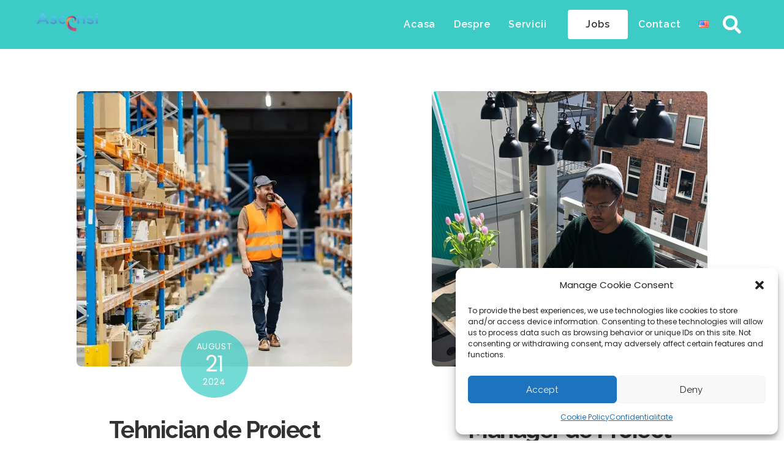

--- FILE ---
content_type: text/html; charset=UTF-8
request_url: https://ascensi.ro/%25jobs%25/vanzari/
body_size: 19934
content:
<!DOCTYPE html>
<html lang="ro-RO">
<head>
	    <meta charset="UTF-8">
	    <meta name="viewport" content="width=device-width, initial-scale=1">
    <title>Română &#8211; ASCENSI</title>
<meta name='robots' content='max-image-preview:large' />
	    <style id="tf_lazy_style">
		[data-tf-src]{opacity:0}.tf_svg_lazy{transition:filter .3s linear!important;filter:blur(25px);opacity:1;transform:translateZ(0)}.tf_svg_lazy_loaded{filter:blur(0)}.module[data-lazy],.module[data-lazy] .ui,.module_row[data-lazy]:not(.tb_first),.module_row[data-lazy]:not(.tb_first)>.row_inner,.module_row:not(.tb_first) .module_column[data-lazy],.module_subrow[data-lazy]>.subrow_inner{background-image:none!important}
	    </style>
	    <noscript><style>[data-tf-src]{display:none!important}.tf_svg_lazy{filter:none!important;opacity:1!important}</style></noscript>
	    	    <style id="tf_lazy_common">
							/*chrome bug,prevent run transition on the page loading*/
				body:not(.page-loaded),body:not(.page-loaded) #header,body:not(.page-loaded) a,body:not(.page-loaded) img,body:not(.page-loaded) figure,body:not(.page-loaded) div,body:not(.page-loaded) i,body:not(.page-loaded) li,body:not(.page-loaded) span,body:not(.page-loaded) ul{animation:none!important;transition:none!important}body:not(.page-loaded) #main-nav li .sub-menu{display:none}
				img{max-width:100%;height:auto}
						.tf_fa{display:inline-block;width:1em;height:1em;stroke-width:0;stroke:currentColor;overflow:visible;fill:currentColor;pointer-events:none;vertical-align:middle}#tf_svg symbol{overflow:visible}.tf_lazy{position:relative;visibility:visible;display:block;opacity:.3}.wow .tf_lazy{visibility:hidden;opacity:1;position:static;display:inline}div.tf_audio_lazy audio{visibility:hidden;height:0;display:inline}.mejs-container{visibility:visible}.tf_iframe_lazy{transition:opacity .3s ease-in-out;min-height:10px}.tf_carousel .swiper-wrapper{display:flex}.tf_carousel .swiper-slide{flex-shrink:0;opacity:0}.tf_carousel .tf_lazy{contain:none}.swiper-wrapper>br,.tf_lazy.swiper-wrapper .tf_lazy:after,.tf_lazy.swiper-wrapper .tf_lazy:before{display:none}.tf_lazy:after,.tf_lazy:before{content:'';display:inline-block;position:absolute;width:10px!important;height:10px!important;margin:0 3px;top:50%!important;right:50%!important;left:auto!important;border-radius:100%;background-color:currentColor;visibility:visible;animation:tf-hrz-loader infinite .75s cubic-bezier(.2,.68,.18,1.08)}.tf_lazy:after{width:6px!important;height:6px!important;right:auto!important;left:50%!important;margin-top:3px;animation-delay:-.4s}@keyframes tf-hrz-loader{0%{transform:scale(1);opacity:1}50%{transform:scale(.1);opacity:.6}100%{transform:scale(1);opacity:1}}.tf_lazy_lightbox{position:fixed;background:rgba(11,11,11,.8);color:#ccc;top:0;left:0;display:flex;align-items:center;justify-content:center;z-index:999}.tf_lazy_lightbox .tf_lazy:after,.tf_lazy_lightbox .tf_lazy:before{background:#fff}.tf_video_lazy video{width:100%;height:100%;position:static;object-fit:cover}
		</style>
			<noscript><style>body:not(.page-loaded) #main-nav li .sub-menu{display:block}</style></noscript>
    

<link href="https://ascensi.ro/wp-content/uploads/2020/11/Ascensi-Logo-small.png" rel="shortcut icon" /> 	    <link rel="preconnect" href="https://fonts.gstatic.com" crossorigin/>
		<link rel="dns-prefetch" href="//www.google-analytics.com"/>
	<link rel="preload" href="https://ascensi.ro/wp-content/uploads/themify-css/concate/3862608531/themify-concate-970941358.min.css" as="style"><link id="themify_concate-css" rel="stylesheet" href="https://ascensi.ro/wp-content/uploads/themify-css/concate/3862608531/themify-concate-970941358.min.css"><link rel="preload" href="https://ascensi.ro/wp-content/uploads/themify-css/concate/3862608531/themify-mobile-2714888030.min.css" as="style" media="screen and (max-width:900px)"><link id="themify_mobile_concate-css" rel="stylesheet" href="https://ascensi.ro/wp-content/uploads/themify-css/concate/3862608531/themify-mobile-2714888030.min.css" media="screen and (max-width:900px)"><link rel="alternate" type="application/rss+xml" title="ASCENSI &raquo; Flux" href="https://ascensi.ro/feed/" />
<link rel="alternate" type="application/rss+xml" title="ASCENSI &raquo; Flux comentarii" href="https://ascensi.ro/comments/feed/" />
<link rel="alternate" type="application/rss+xml" title="ASCENSI &raquo; Flux Română Limbă" href="https://ascensi.ro/feed/" />
<style id='wp-img-auto-sizes-contain-inline-css'>
img:is([sizes=auto i],[sizes^="auto," i]){contain-intrinsic-size:3000px 1500px}
/*# sourceURL=wp-img-auto-sizes-contain-inline-css */
</style>
<style id='classic-theme-styles-inline-css'>
/*! This file is auto-generated */
.wp-block-button__link{color:#fff;background-color:#32373c;border-radius:9999px;box-shadow:none;text-decoration:none;padding:calc(.667em + 2px) calc(1.333em + 2px);font-size:1.125em}.wp-block-file__button{background:#32373c;color:#fff;text-decoration:none}
/*# sourceURL=/wp-includes/css/classic-themes.min.css */
</style>
<link rel="preload" href="https://ascensi.ro/wp-content/plugins/complianz-gdpr/assets/css/cookieblocker.min.css?ver=1724227531" as="style" /><link rel='stylesheet' id='cmplz-general-css' href='https://ascensi.ro/wp-content/plugins/complianz-gdpr/assets/css/cookieblocker.min.css?ver=1724227531' media='all' />
<link rel="preload" href="https://c0.wp.com/p/jetpack/15.4/modules/likes/style.css" as="style" /><link rel='stylesheet' id='jetpack_likes-css' href='https://c0.wp.com/p/jetpack/15.4/modules/likes/style.css' media='all' />
<script async src="https://ascensi.ro/wp-content/plugins/burst-statistics/helpers/timeme/timeme.min.js?ver=1.7.1" id="burst-timeme-js"></script>
<script id="burst-js-extra">
var burst = {"page_id":"120","cookie_retention_days":"30","beacon_url":"https://ascensi.ro/wp-content/plugins/burst-statistics/endpoint.php","options":{"beacon_enabled":1,"enable_cookieless_tracking":0,"enable_turbo_mode":0,"do_not_track":0},"goals":[],"goals_script_url":"https://ascensi.ro/wp-content/plugins/burst-statistics//assets/js/build/burst-goals.js?v=1.7.1"};
//# sourceURL=burst-js-extra
</script>
<script async src="https://ascensi.ro/wp-content/plugins/burst-statistics/assets/js/build/burst.min.js?ver=1.7.1" id="burst-js"></script>
<script src="https://c0.wp.com/c/6.9/wp-includes/js/jquery/jquery.min.js" id="jquery-core-js"></script>
<link rel="https://api.w.org/" href="https://ascensi.ro/wp-json/" /><link rel="EditURI" type="application/rsd+xml" title="RSD" href="https://ascensi.ro/xmlrpc.php?rsd" />
<meta name="generator" content="WordPress 6.9" />
	<style>img#wpstats{display:none}</style>
					<style>.cmplz-hidden {
					display: none !important;
				}</style>
	<style>
	@keyframes themifyAnimatedBG{
		0%{background-color:#33baab}100%{background-color:#e33b9e}50%{background-color:#4961d7}33.3%{background-color:#2ea85c}25%{background-color:#2bb8ed}20%{background-color:#dd5135}
	}
	.page-loaded .module_row.animated-bg{
		animation:themifyAnimatedBG 30000ms infinite alternate
	}
	</style>
	<style id="tb_inline_styles">.tb_animation_on{overflow-x:hidden}.themify_builder .wow{visibility:hidden;animation-fill-mode:both}.themify_builder .tf_lax_done{transition-duration:.8s;transition-timing-function:cubic-bezier(.165,.84,.44,1)}.wow.tf_lax_done{animation-fill-mode:backwards}[data-sticky-active].tb_sticky_scroll_active{z-index:1}[data-sticky-active].tb_sticky_scroll_active .hide-on-stick{display:none}@media screen and (min-width:1281px){.hide-desktop{width:0!important;height:0!important;padding:0!important;visibility:hidden!important;margin:0!important;display:table-column!important}}@media screen and (min-width:769px) and (max-width:1280px){.hide-tablet_landscape{width:0!important;height:0!important;padding:0!important;visibility:hidden!important;margin:0!important;display:table-column!important}}@media screen and (min-width:681px) and (max-width:768px){.hide-tablet{width:0!important;height:0!important;padding:0!important;visibility:hidden!important;margin:0!important;display:table-column!important}}@media screen and (max-width:680px){.hide-mobile{width:0!important;height:0!important;padding:0!important;visibility:hidden!important;margin:0!important;display:table-column!important}}</style><noscript><style>.themify_builder .wow,.wow .tf_lazy{visibility:visible!important}</style></noscript><link rel="icon" href="https://i0.wp.com/ascensi.ro/wp-content/uploads/2024/08/cropped-Logo-Ascensi-512x603-1.png?fit=32%2C32&#038;ssl=1" sizes="32x32" />
<link rel="icon" href="https://i0.wp.com/ascensi.ro/wp-content/uploads/2024/08/cropped-Logo-Ascensi-512x603-1.png?fit=192%2C192&#038;ssl=1" sizes="192x192" />
<link rel="apple-touch-icon" href="https://i0.wp.com/ascensi.ro/wp-content/uploads/2024/08/cropped-Logo-Ascensi-512x603-1.png?fit=180%2C180&#038;ssl=1" />
<meta name="msapplication-TileImage" content="https://i0.wp.com/ascensi.ro/wp-content/uploads/2024/08/cropped-Logo-Ascensi-512x603-1.png?fit=270%2C270&#038;ssl=1" />
<style id='global-styles-inline-css'>
:root{--wp--preset--aspect-ratio--square: 1;--wp--preset--aspect-ratio--4-3: 4/3;--wp--preset--aspect-ratio--3-4: 3/4;--wp--preset--aspect-ratio--3-2: 3/2;--wp--preset--aspect-ratio--2-3: 2/3;--wp--preset--aspect-ratio--16-9: 16/9;--wp--preset--aspect-ratio--9-16: 9/16;--wp--preset--color--black: #000000;--wp--preset--color--cyan-bluish-gray: #abb8c3;--wp--preset--color--white: #ffffff;--wp--preset--color--pale-pink: #f78da7;--wp--preset--color--vivid-red: #cf2e2e;--wp--preset--color--luminous-vivid-orange: #ff6900;--wp--preset--color--luminous-vivid-amber: #fcb900;--wp--preset--color--light-green-cyan: #7bdcb5;--wp--preset--color--vivid-green-cyan: #00d084;--wp--preset--color--pale-cyan-blue: #8ed1fc;--wp--preset--color--vivid-cyan-blue: #0693e3;--wp--preset--color--vivid-purple: #9b51e0;--wp--preset--gradient--vivid-cyan-blue-to-vivid-purple: linear-gradient(135deg,rgb(6,147,227) 0%,rgb(155,81,224) 100%);--wp--preset--gradient--light-green-cyan-to-vivid-green-cyan: linear-gradient(135deg,rgb(122,220,180) 0%,rgb(0,208,130) 100%);--wp--preset--gradient--luminous-vivid-amber-to-luminous-vivid-orange: linear-gradient(135deg,rgb(252,185,0) 0%,rgb(255,105,0) 100%);--wp--preset--gradient--luminous-vivid-orange-to-vivid-red: linear-gradient(135deg,rgb(255,105,0) 0%,rgb(207,46,46) 100%);--wp--preset--gradient--very-light-gray-to-cyan-bluish-gray: linear-gradient(135deg,rgb(238,238,238) 0%,rgb(169,184,195) 100%);--wp--preset--gradient--cool-to-warm-spectrum: linear-gradient(135deg,rgb(74,234,220) 0%,rgb(151,120,209) 20%,rgb(207,42,186) 40%,rgb(238,44,130) 60%,rgb(251,105,98) 80%,rgb(254,248,76) 100%);--wp--preset--gradient--blush-light-purple: linear-gradient(135deg,rgb(255,206,236) 0%,rgb(152,150,240) 100%);--wp--preset--gradient--blush-bordeaux: linear-gradient(135deg,rgb(254,205,165) 0%,rgb(254,45,45) 50%,rgb(107,0,62) 100%);--wp--preset--gradient--luminous-dusk: linear-gradient(135deg,rgb(255,203,112) 0%,rgb(199,81,192) 50%,rgb(65,88,208) 100%);--wp--preset--gradient--pale-ocean: linear-gradient(135deg,rgb(255,245,203) 0%,rgb(182,227,212) 50%,rgb(51,167,181) 100%);--wp--preset--gradient--electric-grass: linear-gradient(135deg,rgb(202,248,128) 0%,rgb(113,206,126) 100%);--wp--preset--gradient--midnight: linear-gradient(135deg,rgb(2,3,129) 0%,rgb(40,116,252) 100%);--wp--preset--font-size--small: 13px;--wp--preset--font-size--medium: 20px;--wp--preset--font-size--large: 36px;--wp--preset--font-size--x-large: 42px;--wp--preset--spacing--20: 0.44rem;--wp--preset--spacing--30: 0.67rem;--wp--preset--spacing--40: 1rem;--wp--preset--spacing--50: 1.5rem;--wp--preset--spacing--60: 2.25rem;--wp--preset--spacing--70: 3.38rem;--wp--preset--spacing--80: 5.06rem;--wp--preset--shadow--natural: 6px 6px 9px rgba(0, 0, 0, 0.2);--wp--preset--shadow--deep: 12px 12px 50px rgba(0, 0, 0, 0.4);--wp--preset--shadow--sharp: 6px 6px 0px rgba(0, 0, 0, 0.2);--wp--preset--shadow--outlined: 6px 6px 0px -3px rgb(255, 255, 255), 6px 6px rgb(0, 0, 0);--wp--preset--shadow--crisp: 6px 6px 0px rgb(0, 0, 0);}:where(.is-layout-flex){gap: 0.5em;}:where(.is-layout-grid){gap: 0.5em;}body .is-layout-flex{display: flex;}.is-layout-flex{flex-wrap: wrap;align-items: center;}.is-layout-flex > :is(*, div){margin: 0;}body .is-layout-grid{display: grid;}.is-layout-grid > :is(*, div){margin: 0;}:where(.wp-block-columns.is-layout-flex){gap: 2em;}:where(.wp-block-columns.is-layout-grid){gap: 2em;}:where(.wp-block-post-template.is-layout-flex){gap: 1.25em;}:where(.wp-block-post-template.is-layout-grid){gap: 1.25em;}.has-black-color{color: var(--wp--preset--color--black) !important;}.has-cyan-bluish-gray-color{color: var(--wp--preset--color--cyan-bluish-gray) !important;}.has-white-color{color: var(--wp--preset--color--white) !important;}.has-pale-pink-color{color: var(--wp--preset--color--pale-pink) !important;}.has-vivid-red-color{color: var(--wp--preset--color--vivid-red) !important;}.has-luminous-vivid-orange-color{color: var(--wp--preset--color--luminous-vivid-orange) !important;}.has-luminous-vivid-amber-color{color: var(--wp--preset--color--luminous-vivid-amber) !important;}.has-light-green-cyan-color{color: var(--wp--preset--color--light-green-cyan) !important;}.has-vivid-green-cyan-color{color: var(--wp--preset--color--vivid-green-cyan) !important;}.has-pale-cyan-blue-color{color: var(--wp--preset--color--pale-cyan-blue) !important;}.has-vivid-cyan-blue-color{color: var(--wp--preset--color--vivid-cyan-blue) !important;}.has-vivid-purple-color{color: var(--wp--preset--color--vivid-purple) !important;}.has-black-background-color{background-color: var(--wp--preset--color--black) !important;}.has-cyan-bluish-gray-background-color{background-color: var(--wp--preset--color--cyan-bluish-gray) !important;}.has-white-background-color{background-color: var(--wp--preset--color--white) !important;}.has-pale-pink-background-color{background-color: var(--wp--preset--color--pale-pink) !important;}.has-vivid-red-background-color{background-color: var(--wp--preset--color--vivid-red) !important;}.has-luminous-vivid-orange-background-color{background-color: var(--wp--preset--color--luminous-vivid-orange) !important;}.has-luminous-vivid-amber-background-color{background-color: var(--wp--preset--color--luminous-vivid-amber) !important;}.has-light-green-cyan-background-color{background-color: var(--wp--preset--color--light-green-cyan) !important;}.has-vivid-green-cyan-background-color{background-color: var(--wp--preset--color--vivid-green-cyan) !important;}.has-pale-cyan-blue-background-color{background-color: var(--wp--preset--color--pale-cyan-blue) !important;}.has-vivid-cyan-blue-background-color{background-color: var(--wp--preset--color--vivid-cyan-blue) !important;}.has-vivid-purple-background-color{background-color: var(--wp--preset--color--vivid-purple) !important;}.has-black-border-color{border-color: var(--wp--preset--color--black) !important;}.has-cyan-bluish-gray-border-color{border-color: var(--wp--preset--color--cyan-bluish-gray) !important;}.has-white-border-color{border-color: var(--wp--preset--color--white) !important;}.has-pale-pink-border-color{border-color: var(--wp--preset--color--pale-pink) !important;}.has-vivid-red-border-color{border-color: var(--wp--preset--color--vivid-red) !important;}.has-luminous-vivid-orange-border-color{border-color: var(--wp--preset--color--luminous-vivid-orange) !important;}.has-luminous-vivid-amber-border-color{border-color: var(--wp--preset--color--luminous-vivid-amber) !important;}.has-light-green-cyan-border-color{border-color: var(--wp--preset--color--light-green-cyan) !important;}.has-vivid-green-cyan-border-color{border-color: var(--wp--preset--color--vivid-green-cyan) !important;}.has-pale-cyan-blue-border-color{border-color: var(--wp--preset--color--pale-cyan-blue) !important;}.has-vivid-cyan-blue-border-color{border-color: var(--wp--preset--color--vivid-cyan-blue) !important;}.has-vivid-purple-border-color{border-color: var(--wp--preset--color--vivid-purple) !important;}.has-vivid-cyan-blue-to-vivid-purple-gradient-background{background: var(--wp--preset--gradient--vivid-cyan-blue-to-vivid-purple) !important;}.has-light-green-cyan-to-vivid-green-cyan-gradient-background{background: var(--wp--preset--gradient--light-green-cyan-to-vivid-green-cyan) !important;}.has-luminous-vivid-amber-to-luminous-vivid-orange-gradient-background{background: var(--wp--preset--gradient--luminous-vivid-amber-to-luminous-vivid-orange) !important;}.has-luminous-vivid-orange-to-vivid-red-gradient-background{background: var(--wp--preset--gradient--luminous-vivid-orange-to-vivid-red) !important;}.has-very-light-gray-to-cyan-bluish-gray-gradient-background{background: var(--wp--preset--gradient--very-light-gray-to-cyan-bluish-gray) !important;}.has-cool-to-warm-spectrum-gradient-background{background: var(--wp--preset--gradient--cool-to-warm-spectrum) !important;}.has-blush-light-purple-gradient-background{background: var(--wp--preset--gradient--blush-light-purple) !important;}.has-blush-bordeaux-gradient-background{background: var(--wp--preset--gradient--blush-bordeaux) !important;}.has-luminous-dusk-gradient-background{background: var(--wp--preset--gradient--luminous-dusk) !important;}.has-pale-ocean-gradient-background{background: var(--wp--preset--gradient--pale-ocean) !important;}.has-electric-grass-gradient-background{background: var(--wp--preset--gradient--electric-grass) !important;}.has-midnight-gradient-background{background: var(--wp--preset--gradient--midnight) !important;}.has-small-font-size{font-size: var(--wp--preset--font-size--small) !important;}.has-medium-font-size{font-size: var(--wp--preset--font-size--medium) !important;}.has-large-font-size{font-size: var(--wp--preset--font-size--large) !important;}.has-x-large-font-size{font-size: var(--wp--preset--font-size--x-large) !important;}
/*# sourceURL=global-styles-inline-css */
</style>
</head>
<body data-rsssl=1 data-cmplz=1 class="wp-theme-themify-ultra skin-agency2 default_width sidebar-none no-home tb_animation_on ready-view header-horizontal fixed-header-enabled footer-left-col theme-color-turquoise tagline-off social-widget-off header-widgets-off filter-hover-none filter-featured-only sidemenu-active">
<div class="search-lightbox-wrap tf_hide tf_w tf_scrollbar">
	<div class="search-lightbox">
		<div class="searchform-wrap">
			<form method="get" id="searchform" action="https://ascensi.ro/">
	
    <div class="icon-search"><svg  aria-label="Search" role="img" class="tf_fa tf-fas-search"><use href="#tf-fas-search"></use></svg></div>
    <span class="tf_loader tf_hide"></span>
    <input type="text" name="s" id="s" title="Search" placeholder="Search" value="" />

    
</form>
		</div>
		<!-- /searchform wrap -->
		<div class="search-results-wrap tf_rel"></div>
	</div>
	<a class="close-search-box tf_close" href="#"><span class="screen-reader-text">Close</span></a>
</div>
<!-- /search-lightbox -->
<div id="pagewrap" class="tf_box hfeed site">
    <a class="screen-reader-text skip-to-content" href="#content">Skip to content</a>
					<div id="headerwrap"  class=' tf_box tf_w'>

			
			                                                    <div class="header-icons tf_hide">
                                <a id="menu-icon" class="tf_inline_b tf_text_dec" href="#mobile-menu" aria-label="Menu"><span class="menu-icon-inner tf_inline_b tf_vmiddle tf_overflow"></span><span class="screen-reader-text">Menu</span></a>
				                            </div>
                        
			<header id="header" class="tf_box pagewidth tf_clearfix" itemscope="itemscope" itemtype="https://schema.org/WPHeader">

	            
	            <div class="header-bar tf_box">
				    <div id="site-logo"><a href="https://ascensi.ro" title="ASCENSI"><img decoding="async" data-tf-not-load="1" src="https://ascensi.ro/wp-content/uploads/2020/11/Ascensi-Logo-Text.png" alt="ASCENSI" title="Ascensi Logo Text" width="100" height="30" class="site-logo-image"></a></div>				</div>
				<!-- /.header-bar -->

									<div id="mobile-menu" class="sidemenu sidemenu-off tf_scrollbar">
												
						<div class="navbar-wrapper tf_clearfix">
                            														
							<a class="search-button tf_vmiddle tf_inline_b" href="#"><svg  aria-label="Search" role="img" class="tf_fa tf-fas-search"><use href="#tf-fas-search"></use></svg><span class="screen-reader-text">Search</span></a>
							<nav id="main-nav-wrap" itemscope="itemscope" itemtype="https://schema.org/SiteNavigationElement">
								<ul id="main-nav" class="main-nav tf_clearfix tf_box"><li class="menu-item-page-8413 menu-item menu-item-type-post_type menu-item-object-page menu-item-home menu-item-10364" ><a  href="https://ascensi.ro/">Acasa</a> </li>
<li class="menu-item-page-10146 menu-item menu-item-type-post_type menu-item-object-page menu-item-10365" ><a  href="https://ascensi.ro/despre/">Despre</a> </li>
<li class="menu-item-page-8687 menu-item menu-item-type-post_type menu-item-object-page menu-item-has-children has-sub-menu menu-item-10379"  aria-haspopup="true"><a  href="https://ascensi.ro/servicii/">Servicii<span class="child-arrow"></span></a> <ul class="sub-menu"><li class="menu-item-page-8935 menu-item menu-item-type-post_type menu-item-object-page menu-item-10369 menu-page-8935-parent-10379" ><a  href="https://ascensi.ro/recrutare/">Recrutare</a> </li>
<li class="menu-item-page-8993 menu-item menu-item-type-post_type menu-item-object-page menu-item-10370 menu-page-8993-parent-10379" ><a  href="https://ascensi.ro/self-recruitment/">Self-Recruitment</a> </li>
</ul></li>
<li class="menu-item-page-317 highlight-link menu-item menu-item-type-post_type menu-item-object-page current_page_parent menu-item-6630" ><a  href="https://ascensi.ro/jobs/">Jobs</a> </li>
<li class="menu-item-page-8880 menu-item menu-item-type-post_type menu-item-object-page menu-item-10366" ><a  href="https://ascensi.ro/contact/">Contact</a> </li>
<li class="menu-item-custom-9868 lang-item lang-item-123 lang-item-en no-translation lang-item-first menu-item menu-item-type-custom menu-item-object-custom menu-item-9868-en" ><a  href="https://ascensi.ro/en/home/"><img src="[data-uri]" alt="English" width="16" height="11" style="width: 16px; height: 11px;" /></a> </li>
</ul>							</nav>
							<!-- /#main-nav-wrap -->
                                                    </div>

						
							<a id="menu-icon-close" aria-label="Close menu" class="tf_close tf_hide" href="#"><span class="screen-reader-text">Close Menu</span></a>

																	</div><!-- #mobile-menu -->
                     					<!-- /#mobile-menu -->
				
				
				
			</header>
			<!-- /#header -->
				        
		</div>
		<!-- /#headerwrap -->
	
	<div id="body" class="tf_box tf_clear tf_mw tf_clearfix">
		
	<!-- layout-container -->
<div id="layout" class="pagewidth tf_box tf_clearfix">
        <!-- content -->
    <main id="content" class="tf_box tf_clearfix">
	 <h1 itemprop="name" class="page-title">Română </h1>		    <div  id="loops-wrapper" class="loops-wrapper post infinite classic list-post tf_clear tf_clearfix" data-lazy="1">
							<article id="post-10823" class="post tf_clearfix post-10823 type-post status-publish format-standard has-post-thumbnail hentry category-noutati category-operatiuni category-tehnic tag-coordonare tag-tehnic tag-teren has-post-title has-post-date has-post-category no-post-tag no-post-comment no-post-author   cat-41  cat-331  cat-73">
	    
			<a href="https://ascensi.ro/jobs/tehnician-de-proiect-10823/" aria-label="Tehnician de Proiect" data-post-permalink="yes" style="display: none;"></a>
	    			<figure class="post-image tf_clearfix">
			    								<a href="https://ascensi.ro/jobs/tehnician-de-proiect-10823/">
								<img data-tf-not-load="1" fetchpriority="high" decoding="async" src="https://ascensi.ro/wp-content/uploads/2024/08/tehnician-proiect-1024x1012-450x450.jpg" width="450" height="450" class="wp-post-image wp-image-10824" title="tehnician-proiect" alt="tehnician-proiect" srcset="https://i0.wp.com/ascensi.ro/wp-content/uploads/2024/08/tehnician-proiect.jpg?resize=450%2C450&amp;ssl=1 450w, https://i0.wp.com/ascensi.ro/wp-content/uploads/2024/08/tehnician-proiect.jpg?resize=150%2C150&amp;ssl=1 150w, https://i0.wp.com/ascensi.ro/wp-content/uploads/2024/08/tehnician-proiect.jpg?resize=560%2C560&amp;ssl=1 560w, https://i0.wp.com/ascensi.ro/wp-content/uploads/2024/08/tehnician-proiect.jpg?resize=320%2C320&amp;ssl=1 320w, https://i0.wp.com/ascensi.ro/wp-content/uploads/2024/08/tehnician-proiect.jpg?zoom=2&amp;resize=450%2C450&amp;ssl=1 900w, https://i0.wp.com/ascensi.ro/wp-content/uploads/2024/08/tehnician-proiect.jpg?zoom=3&amp;resize=450%2C450&amp;ssl=1 1350w" sizes="(max-width: 450px) 100vw, 450px" />								    				</a>
							    			</figure>
				<div class="post-content">
		<div class="post-content-inner">

								<div class="post-date-wrap">
		<time class="post-date entry-date updated" datetime="2024-08-21">
								<span class="month">august</span> <span class="day">21</span> <span class="year">2024</span> 				</time>
	</div><!-- .post-date-wrap -->
				
			<h2 class="post-title entry-title"><a href="https://ascensi.ro/jobs/tehnician-de-proiect-10823/">Tehnician de Proiect</a></h2>
							<p class="post-meta entry-meta">
					
					<span class="post-category"><a href="https://ascensi.ro/%jobs%/noutati/" rel="tag" class="term-noutati">Noutati</a><span class="separator">, </span><a href="https://ascensi.ro/%jobs%/operatiuni/" rel="tag" class="term-operatiuni">Operatiuni</a><span class="separator">, </span><a href="https://ascensi.ro/%jobs%/tehnic/" rel="tag" class="term-tehnic">Tehnic</a></span>
					
									</p>
				<!-- /post-meta -->
			
			
				<div class="entry-content">

	    
	</div><!-- /.entry-content -->
	
		</div>
		<!-- /.post-content-inner -->
	</div>
	<!-- /.post-content -->
	
</article>
<!-- /.post -->
							<article id="post-10808" class="post tf_clearfix post-10808 type-post status-publish format-standard has-post-thumbnail hentry category-conducere category-noutati category-tehnic tag-manager-de-proiect tag-soft-autocad tag-tehnic has-post-title has-post-date has-post-category no-post-tag no-post-comment no-post-author   cat-42  cat-41  cat-73">
	    
			<a href="https://ascensi.ro/jobs/manager-de-proiect-10808/" aria-label="Manager de Proiect" data-post-permalink="yes" style="display: none;"></a>
	    			<figure class="post-image tf_clearfix">
			    								<a href="https://ascensi.ro/jobs/manager-de-proiect-10808/">
								<img src="data:image/svg+xml;charset=UTF-8,%3Csvg%20xmlns%3D%22http%3A%2F%2Fwww.w3.org%2F2000%2Fsvg%22%20width%3D%22450%22%20height%3D%22450%22%3E%3Cg%20fill%3D%22%23bcbcb9%22%3E%3Crect%20width%3D%22150%22%20height%3D%22150%22%2F%3E%3Crect%20width%3D%22150%22%20height%3D%22150%22%20fill%3D%22%230d171f%22%20x%3D%22150%22%2F%3E%3Crect%20width%3D%22150%22%20height%3D%22150%22%20fill%3D%22%230e1a20%22%20x%3D%22300%22%2F%3E%3Crect%20width%3D%22150%22%20height%3D%22150%22%20fill%3D%22%23b4b4b2%22%20y%3D%22150%22%2F%3E%3Crect%20width%3D%22150%22%20height%3D%22150%22%20fill%3D%22%23878986%22%20x%3D%22150%22%20y%3D%22150%22%2F%3E%3Crect%20width%3D%22150%22%20height%3D%22150%22%20fill%3D%22%238590a2%22%20x%3D%22300%22%20y%3D%22150%22%2F%3E%3Crect%20width%3D%22150%22%20height%3D%22150%22%20fill%3D%22%238d9883%22%20y%3D%22300%22%2F%3E%3Crect%20width%3D%22150%22%20height%3D%22150%22%20fill%3D%22%23b7b5a9%22%20x%3D%22150%22%20y%3D%22300%22%2F%3E%3Crect%20width%3D%22150%22%20height%3D%22150%22%20fill%3D%22%23051012%22%20x%3D%22300%22%20y%3D%22300%22%2F%3E%3C%2Fg%3E%3C%2Fsvg%3E" loading="lazy" data-lazy="1" decoding="async" data-tf-src="https://ascensi.ro/wp-content/uploads/2024/08/project-manager-160508-2024-1024x763-450x450.png" width="450" height="450" class="tf_svg_lazy wp-post-image wp-image-10810" title="project-manager-160508-2024" alt="project-manager-160508-2024" data-tf-srcset="https://i0.wp.com/ascensi.ro/wp-content/uploads/2024/08/project-manager-160508-2024.png?resize=450%2C450&amp;ssl=1 450w, https://i0.wp.com/ascensi.ro/wp-content/uploads/2024/08/project-manager-160508-2024.png?resize=150%2C150&amp;ssl=1 150w, https://i0.wp.com/ascensi.ro/wp-content/uploads/2024/08/project-manager-160508-2024.png?resize=320%2C320&amp;ssl=1 320w, https://i0.wp.com/ascensi.ro/wp-content/uploads/2024/08/project-manager-160508-2024.png?zoom=2&amp;resize=450%2C450&amp;ssl=1 900w, https://i0.wp.com/ascensi.ro/wp-content/uploads/2024/08/project-manager-160508-2024.png?zoom=3&amp;resize=450%2C450&amp;ssl=1 1350w" data-tf-sizes="(max-width: 450px) 100vw, 450px" /><noscript><img decoding="async" data-tf-not-load src="https://ascensi.ro/wp-content/uploads/2024/08/project-manager-160508-2024-1024x763-450x450.png" width="450" height="450" class="wp-post-image wp-image-10810" title="project-manager-160508-2024" alt="project-manager-160508-2024" srcset="https://i0.wp.com/ascensi.ro/wp-content/uploads/2024/08/project-manager-160508-2024.png?resize=450%2C450&amp;ssl=1 450w, https://i0.wp.com/ascensi.ro/wp-content/uploads/2024/08/project-manager-160508-2024.png?resize=150%2C150&amp;ssl=1 150w, https://i0.wp.com/ascensi.ro/wp-content/uploads/2024/08/project-manager-160508-2024.png?resize=320%2C320&amp;ssl=1 320w, https://i0.wp.com/ascensi.ro/wp-content/uploads/2024/08/project-manager-160508-2024.png?zoom=2&amp;resize=450%2C450&amp;ssl=1 900w, https://i0.wp.com/ascensi.ro/wp-content/uploads/2024/08/project-manager-160508-2024.png?zoom=3&amp;resize=450%2C450&amp;ssl=1 1350w" sizes="(max-width: 450px) 100vw, 450px" /></noscript>								    				</a>
							    			</figure>
				<div class="post-content">
		<div class="post-content-inner">

								<div class="post-date-wrap">
		<time class="post-date entry-date updated" datetime="2024-08-21">
								<span class="month">august</span> <span class="day">21</span> <span class="year">2024</span> 				</time>
	</div><!-- .post-date-wrap -->
				
			<h2 class="post-title entry-title"><a href="https://ascensi.ro/jobs/manager-de-proiect-10808/">Manager de Proiect</a></h2>
							<p class="post-meta entry-meta">
					
					<span class="post-category"><a href="https://ascensi.ro/%jobs%/conducere/" rel="tag" class="term-conducere">Conducere</a><span class="separator">, </span><a href="https://ascensi.ro/%jobs%/noutati/" rel="tag" class="term-noutati">Noutati</a><span class="separator">, </span><a href="https://ascensi.ro/%jobs%/tehnic/" rel="tag" class="term-tehnic">Tehnic</a></span>
					
									</p>
				<!-- /post-meta -->
			
			
				<div class="entry-content">

	    
	</div><!-- /.entry-content -->
	
		</div>
		<!-- /.post-content-inner -->
	</div>
	<!-- /.post-content -->
	
</article>
<!-- /.post -->
							<article id="post-10711" class="post tf_clearfix post-10711 type-post status-publish format-standard has-post-thumbnail hentry category-conducere category-noutati category-operatiuni category-tehnic category-vanzari tag-conducere tag-transporturi tag-vanzari has-post-title has-post-date has-post-category no-post-tag no-post-comment no-post-author   cat-42  cat-41  cat-331  cat-73  cat-104">
	    
			<a href="https://ascensi.ro/jobs/asistent-manager-de-operatiuni-10711/" aria-label="Asistent Manager de Operatiuni" data-post-permalink="yes" style="display: none;"></a>
	    			<figure class="post-image tf_clearfix">
			    								<a href="https://ascensi.ro/jobs/asistent-manager-de-operatiuni-10711/">
								<img src="data:image/svg+xml;charset=UTF-8,%3Csvg%20xmlns%3D%22http%3A%2F%2Fwww.w3.org%2F2000%2Fsvg%22%20width%3D%22450%22%20height%3D%22450%22%3E%3Cg%20fill%3D%22%2384816f%22%3E%3Crect%20width%3D%22150%22%20height%3D%22150%22%2F%3E%3Crect%20width%3D%22150%22%20height%3D%22150%22%20fill%3D%22%23919083%22%20x%3D%22150%22%2F%3E%3Crect%20width%3D%22150%22%20height%3D%22150%22%20fill%3D%22%239c9c90%22%20x%3D%22300%22%2F%3E%3Crect%20width%3D%22150%22%20height%3D%22150%22%20fill%3D%22%237d7c6a%22%20y%3D%22150%22%2F%3E%3Crect%20width%3D%22150%22%20height%3D%22150%22%20fill%3D%22%238c8c7b%22%20x%3D%22150%22%20y%3D%22150%22%2F%3E%3Crect%20width%3D%22150%22%20height%3D%22150%22%20fill%3D%22%2397998d%22%20x%3D%22300%22%20y%3D%22150%22%2F%3E%3Crect%20width%3D%22150%22%20height%3D%22150%22%20fill%3D%22%2372705e%22%20y%3D%22300%22%2F%3E%3Crect%20width%3D%22150%22%20height%3D%22150%22%20fill%3D%22%237c7b6a%22%20x%3D%22150%22%20y%3D%22300%22%2F%3E%3Crect%20width%3D%22150%22%20height%3D%22150%22%20fill%3D%22%23848373%22%20x%3D%22300%22%20y%3D%22300%22%2F%3E%3C%2Fg%3E%3C%2Fsvg%3E" loading="lazy" data-lazy="1" decoding="async" data-tf-src="https://ascensi.ro/wp-content/uploads/2022/08/Operations-AM-1024x593-450x450.png" width="450" height="450" class="tf_svg_lazy wp-post-image wp-image-10706" title="Operations AM" alt="Operations AM" data-tf-srcset="https://i0.wp.com/ascensi.ro/wp-content/uploads/2022/08/Operations-AM.png?resize=450%2C450&amp;ssl=1 450w, https://i0.wp.com/ascensi.ro/wp-content/uploads/2022/08/Operations-AM.png?resize=150%2C150&amp;ssl=1 150w, https://i0.wp.com/ascensi.ro/wp-content/uploads/2022/08/Operations-AM.png?resize=320%2C320&amp;ssl=1 320w, https://i0.wp.com/ascensi.ro/wp-content/uploads/2022/08/Operations-AM.png?zoom=2&amp;resize=450%2C450&amp;ssl=1 900w, https://i0.wp.com/ascensi.ro/wp-content/uploads/2022/08/Operations-AM.png?zoom=3&amp;resize=450%2C450&amp;ssl=1 1350w" data-tf-sizes="(max-width: 450px) 100vw, 450px" /><noscript><img decoding="async" data-tf-not-load src="https://ascensi.ro/wp-content/uploads/2022/08/Operations-AM-1024x593-450x450.png" width="450" height="450" class="wp-post-image wp-image-10706" title="Operations AM" alt="Operations AM" srcset="https://i0.wp.com/ascensi.ro/wp-content/uploads/2022/08/Operations-AM.png?resize=450%2C450&amp;ssl=1 450w, https://i0.wp.com/ascensi.ro/wp-content/uploads/2022/08/Operations-AM.png?resize=150%2C150&amp;ssl=1 150w, https://i0.wp.com/ascensi.ro/wp-content/uploads/2022/08/Operations-AM.png?resize=320%2C320&amp;ssl=1 320w, https://i0.wp.com/ascensi.ro/wp-content/uploads/2022/08/Operations-AM.png?zoom=2&amp;resize=450%2C450&amp;ssl=1 900w, https://i0.wp.com/ascensi.ro/wp-content/uploads/2022/08/Operations-AM.png?zoom=3&amp;resize=450%2C450&amp;ssl=1 1350w" sizes="(max-width: 450px) 100vw, 450px" /></noscript>								    				</a>
							    			</figure>
				<div class="post-content">
		<div class="post-content-inner">

								<div class="post-date-wrap">
		<time class="post-date entry-date updated" datetime="2022-08-21">
								<span class="month">august</span> <span class="day">21</span> <span class="year">2022</span> 				</time>
	</div><!-- .post-date-wrap -->
				
			<h2 class="post-title entry-title"><a href="https://ascensi.ro/jobs/asistent-manager-de-operatiuni-10711/">Asistent Manager de Operatiuni</a></h2>
							<p class="post-meta entry-meta">
					
					<span class="post-category"><a href="https://ascensi.ro/%jobs%/conducere/" rel="tag" class="term-conducere">Conducere</a><span class="separator">, </span><a href="https://ascensi.ro/%jobs%/noutati/" rel="tag" class="term-noutati">Noutati</a><span class="separator">, </span><a href="https://ascensi.ro/%jobs%/operatiuni/" rel="tag" class="term-operatiuni">Operatiuni</a><span class="separator">, </span><a href="https://ascensi.ro/%jobs%/tehnic/" rel="tag" class="term-tehnic">Tehnic</a><span class="separator">, </span><a href="https://ascensi.ro/%jobs%/vanzari/" rel="tag" class="term-vanzari">Vanzari</a></span>
					
									</p>
				<!-- /post-meta -->
			
			
				<div class="entry-content">

	    
	</div><!-- /.entry-content -->
	
		</div>
		<!-- /.post-content-inner -->
	</div>
	<!-- /.post-content -->
	
</article>
<!-- /.post -->
							<article id="post-7232" class="post tf_clearfix post-7232 type-post status-publish format-standard has-post-thumbnail hentry category-conducere category-tehnic tag-petrol-gaze tag-productie has-post-title has-post-date has-post-category no-post-tag no-post-comment no-post-author   cat-42  cat-73">
	    
			<a href="https://ascensi.ro/jobs/director-productie-7232/" aria-label="Director de Productie" data-post-permalink="yes" style="display: none;"></a>
	    			<figure class="post-image tf_clearfix">
			    								<a href="https://ascensi.ro/jobs/director-productie-7232/">
								<img src="data:image/svg+xml;charset=UTF-8,%3Csvg%20xmlns%3D%22http%3A%2F%2Fwww.w3.org%2F2000%2Fsvg%22%20width%3D%22450%22%20height%3D%22450%22%3E%3Cg%20fill%3D%22%23bfc297%22%3E%3Crect%20width%3D%22150%22%20height%3D%22150%22%2F%3E%3Crect%20width%3D%22150%22%20height%3D%22150%22%20fill%3D%22%23355552%22%20x%3D%22150%22%2F%3E%3Crect%20width%3D%22150%22%20height%3D%22150%22%20fill%3D%22%234c6d76%22%20x%3D%22300%22%2F%3E%3Crect%20width%3D%22150%22%20height%3D%22150%22%20fill%3D%22%23d4c2b8%22%20y%3D%22150%22%2F%3E%3Crect%20width%3D%22150%22%20height%3D%22150%22%20fill%3D%22%23d9cac3%22%20x%3D%22150%22%20y%3D%22150%22%2F%3E%3Crect%20width%3D%22150%22%20height%3D%22150%22%20fill%3D%22%23dfc7bb%22%20x%3D%22300%22%20y%3D%22150%22%2F%3E%3Crect%20width%3D%22150%22%20height%3D%22150%22%20fill%3D%22%2358261d%22%20y%3D%22300%22%2F%3E%3Crect%20width%3D%22150%22%20height%3D%22150%22%20fill%3D%22%23dea1a8%22%20x%3D%22150%22%20y%3D%22300%22%2F%3E%3Crect%20width%3D%22150%22%20height%3D%22150%22%20fill%3D%22%23994f6a%22%20x%3D%22300%22%20y%3D%22300%22%2F%3E%3C%2Fg%3E%3C%2Fsvg%3E" loading="lazy" data-lazy="1" decoding="async" data-tf-src="https://ascensi.ro/wp-content/uploads/2016/05/jobs-director-productie-450x450.jpg" width="450" height="450" class="tf_svg_lazy wp-post-image wp-image-7635" title="jobs-director-productie" alt="jobs-director-productie" data-tf-srcset="https://i0.wp.com/ascensi.ro/wp-content/uploads/2016/05/jobs-director-productie.jpg?resize=450%2C450&amp;ssl=1 450w, https://i0.wp.com/ascensi.ro/wp-content/uploads/2016/05/jobs-director-productie.jpg?resize=150%2C150&amp;ssl=1 150w, https://i0.wp.com/ascensi.ro/wp-content/uploads/2016/05/jobs-director-productie.jpg?resize=320%2C320&amp;ssl=1 320w, https://i0.wp.com/ascensi.ro/wp-content/uploads/2016/05/jobs-director-productie.jpg?resize=590%2C590&amp;ssl=1 590w, https://i0.wp.com/ascensi.ro/wp-content/uploads/2016/05/jobs-director-productie.jpg?resize=400%2C400&amp;ssl=1 400w, https://i0.wp.com/ascensi.ro/wp-content/uploads/2016/05/jobs-director-productie.jpg?resize=560%2C560&amp;ssl=1 560w, https://i0.wp.com/ascensi.ro/wp-content/uploads/2016/05/jobs-director-productie.jpg?zoom=2&amp;resize=450%2C450&amp;ssl=1 900w" data-tf-sizes="(max-width: 450px) 100vw, 450px" /><noscript><img decoding="async" data-tf-not-load src="https://ascensi.ro/wp-content/uploads/2016/05/jobs-director-productie-450x450.jpg" width="450" height="450" class="wp-post-image wp-image-7635" title="jobs-director-productie" alt="jobs-director-productie" srcset="https://i0.wp.com/ascensi.ro/wp-content/uploads/2016/05/jobs-director-productie.jpg?resize=450%2C450&amp;ssl=1 450w, https://i0.wp.com/ascensi.ro/wp-content/uploads/2016/05/jobs-director-productie.jpg?resize=150%2C150&amp;ssl=1 150w, https://i0.wp.com/ascensi.ro/wp-content/uploads/2016/05/jobs-director-productie.jpg?resize=320%2C320&amp;ssl=1 320w, https://i0.wp.com/ascensi.ro/wp-content/uploads/2016/05/jobs-director-productie.jpg?resize=590%2C590&amp;ssl=1 590w, https://i0.wp.com/ascensi.ro/wp-content/uploads/2016/05/jobs-director-productie.jpg?resize=400%2C400&amp;ssl=1 400w, https://i0.wp.com/ascensi.ro/wp-content/uploads/2016/05/jobs-director-productie.jpg?resize=560%2C560&amp;ssl=1 560w, https://i0.wp.com/ascensi.ro/wp-content/uploads/2016/05/jobs-director-productie.jpg?zoom=2&amp;resize=450%2C450&amp;ssl=1 900w" sizes="(max-width: 450px) 100vw, 450px" /></noscript>								    				</a>
							    			</figure>
				<div class="post-content">
		<div class="post-content-inner">

								<div class="post-date-wrap">
		<time class="post-date entry-date updated" datetime="2020-09-10">
								<span class="month">septembrie</span> <span class="day">10</span> <span class="year">2020</span> 				</time>
	</div><!-- .post-date-wrap -->
				
			<h2 class="post-title entry-title"><a href="https://ascensi.ro/jobs/director-productie-7232/">Director de Productie</a></h2>
							<p class="post-meta entry-meta">
					
					<span class="post-category"><a href="https://ascensi.ro/%jobs%/conducere/" rel="tag" class="term-conducere">Conducere</a><span class="separator">, </span><a href="https://ascensi.ro/%jobs%/tehnic/" rel="tag" class="term-tehnic">Tehnic</a></span>
					
									</p>
				<!-- /post-meta -->
			
			
				<div class="entry-content">

	    
	</div><!-- /.entry-content -->
	
		</div>
		<!-- /.post-content-inner -->
	</div>
	<!-- /.post-content -->
	
</article>
<!-- /.post -->
							<article id="post-7210" class="post tf_clearfix post-7210 type-post status-publish format-standard has-post-thumbnail hentry category-conducere category-tehnic tag-manager-de-proiect tag-soft-autocad has-post-title has-post-date has-post-category no-post-tag no-post-comment no-post-author   cat-42  cat-73">
	    
			<a href="https://ascensi.ro/jobs/manager-proiect-7210/" aria-label="Manager de Proiect" data-post-permalink="yes" style="display: none;"></a>
	    			<figure class="post-image tf_clearfix">
			    								<a href="https://ascensi.ro/jobs/manager-proiect-7210/">
								<img src="data:image/svg+xml;charset=UTF-8,%3Csvg%20xmlns%3D%22http%3A%2F%2Fwww.w3.org%2F2000%2Fsvg%22%20width%3D%22450%22%20height%3D%22450%22%3E%3Cg%20fill%3D%22%23e7e8ec%22%3E%3Crect%20width%3D%22150%22%20height%3D%22150%22%2F%3E%3Crect%20width%3D%22150%22%20height%3D%22150%22%20fill%3D%22%23ebecf0%22%20x%3D%22150%22%2F%3E%3Crect%20width%3D%22150%22%20height%3D%22150%22%20fill%3D%22%23ecedef%22%20x%3D%22300%22%2F%3E%3Crect%20width%3D%22150%22%20height%3D%22150%22%20fill%3D%22%23eaeaec%22%20y%3D%22150%22%2F%3E%3Crect%20width%3D%22150%22%20height%3D%22150%22%20fill%3D%22%23dfdfdd%22%20x%3D%22150%22%20y%3D%22150%22%2F%3E%3Crect%20width%3D%22150%22%20height%3D%22150%22%20fill%3D%22%23e2e3e7%22%20x%3D%22300%22%20y%3D%22150%22%2F%3E%3Crect%20width%3D%22150%22%20height%3D%22150%22%20fill%3D%22%23dcddd7%22%20y%3D%22300%22%2F%3E%3Crect%20width%3D%22150%22%20height%3D%22150%22%20fill%3D%22%23142630%22%20x%3D%22150%22%20y%3D%22300%22%2F%3E%3Crect%20width%3D%22150%22%20height%3D%22150%22%20fill%3D%22%23153451%22%20x%3D%22300%22%20y%3D%22300%22%2F%3E%3C%2Fg%3E%3C%2Fsvg%3E" loading="lazy" data-lazy="1" decoding="async" data-tf-src="https://ascensi.ro/wp-content/uploads/2018/05/jobs-pm-450x450.jpg" width="450" height="450" class="tf_svg_lazy wp-post-image wp-image-7623" title="jobs-pm" alt="jobs-pm" data-tf-srcset="https://i0.wp.com/ascensi.ro/wp-content/uploads/2018/05/jobs-pm.jpg?resize=450%2C450&amp;ssl=1 450w, https://i0.wp.com/ascensi.ro/wp-content/uploads/2018/05/jobs-pm.jpg?resize=150%2C150&amp;ssl=1 150w, https://i0.wp.com/ascensi.ro/wp-content/uploads/2018/05/jobs-pm.jpg?resize=386%2C386&amp;ssl=1 386w, https://i0.wp.com/ascensi.ro/wp-content/uploads/2018/05/jobs-pm.jpg?resize=160%2C160&amp;ssl=1 160w, https://i0.wp.com/ascensi.ro/wp-content/uploads/2018/05/jobs-pm.jpg?resize=320%2C320&amp;ssl=1 320w, https://i0.wp.com/ascensi.ro/wp-content/uploads/2018/05/jobs-pm.jpg?resize=590%2C590&amp;ssl=1 590w, https://i0.wp.com/ascensi.ro/wp-content/uploads/2018/05/jobs-pm.jpg?resize=400%2C400&amp;ssl=1 400w, https://i0.wp.com/ascensi.ro/wp-content/uploads/2018/05/jobs-pm.jpg?zoom=2&amp;resize=450%2C450&amp;ssl=1 900w" data-tf-sizes="(max-width: 450px) 100vw, 450px" /><noscript><img decoding="async" data-tf-not-load src="https://ascensi.ro/wp-content/uploads/2018/05/jobs-pm-450x450.jpg" width="450" height="450" class="wp-post-image wp-image-7623" title="jobs-pm" alt="jobs-pm" srcset="https://i0.wp.com/ascensi.ro/wp-content/uploads/2018/05/jobs-pm.jpg?resize=450%2C450&amp;ssl=1 450w, https://i0.wp.com/ascensi.ro/wp-content/uploads/2018/05/jobs-pm.jpg?resize=150%2C150&amp;ssl=1 150w, https://i0.wp.com/ascensi.ro/wp-content/uploads/2018/05/jobs-pm.jpg?resize=386%2C386&amp;ssl=1 386w, https://i0.wp.com/ascensi.ro/wp-content/uploads/2018/05/jobs-pm.jpg?resize=160%2C160&amp;ssl=1 160w, https://i0.wp.com/ascensi.ro/wp-content/uploads/2018/05/jobs-pm.jpg?resize=320%2C320&amp;ssl=1 320w, https://i0.wp.com/ascensi.ro/wp-content/uploads/2018/05/jobs-pm.jpg?resize=590%2C590&amp;ssl=1 590w, https://i0.wp.com/ascensi.ro/wp-content/uploads/2018/05/jobs-pm.jpg?resize=400%2C400&amp;ssl=1 400w, https://i0.wp.com/ascensi.ro/wp-content/uploads/2018/05/jobs-pm.jpg?zoom=2&amp;resize=450%2C450&amp;ssl=1 900w" sizes="(max-width: 450px) 100vw, 450px" /></noscript>								    				</a>
							    			</figure>
				<div class="post-content">
		<div class="post-content-inner">

								<div class="post-date-wrap">
		<time class="post-date entry-date updated" datetime="2020-08-16">
								<span class="month">august</span> <span class="day">16</span> <span class="year">2020</span> 				</time>
	</div><!-- .post-date-wrap -->
				
			<h2 class="post-title entry-title"><a href="https://ascensi.ro/jobs/manager-proiect-7210/">Manager de Proiect</a></h2>
							<p class="post-meta entry-meta">
					
					<span class="post-category"><a href="https://ascensi.ro/%jobs%/conducere/" rel="tag" class="term-conducere">Conducere</a><span class="separator">, </span><a href="https://ascensi.ro/%jobs%/tehnic/" rel="tag" class="term-tehnic">Tehnic</a></span>
					
									</p>
				<!-- /post-meta -->
			
			
				<div class="entry-content">

	    
	</div><!-- /.entry-content -->
	
		</div>
		<!-- /.post-content-inner -->
	</div>
	<!-- /.post-content -->
	
</article>
<!-- /.post -->
							<article id="post-7194" class="post tf_clearfix post-7194 type-post status-publish format-standard has-post-thumbnail hentry category-conducere category-noutati category-tehnic tag-conducere tag-tehnic has-post-title has-post-date has-post-category no-post-tag no-post-comment no-post-author   cat-42  cat-41  cat-73">
	    
			<a href="https://ascensi.ro/jobs/coordonator-productie-7194/" aria-label="Coordonator Productie" data-post-permalink="yes" style="display: none;"></a>
	    			<figure class="post-image tf_clearfix is_video">
			    								<div class="post-video"><iframe data-placeholder-image="https://ascensi.ro/wp-content/uploads/complianz/placeholders/youtube5OR4elEbsSw-maxresdefault.webp" data-category="marketing" data-service="youtube" class="cmplz-placeholder-element cmplz-iframe cmplz-iframe-styles cmplz-video " data-cmplz-target="src" data-src-cmplz="https://www.youtube.com/embed/5OR4elEbsSw?feature=oembed" data-tf-not-load="1" title="Coordonator Productie" width="1165" height="655"  src="about:blank"  frameborder="0" allow="accelerometer; autoplay; clipboard-write; encrypted-media; gyroscope; picture-in-picture; web-share" referrerpolicy="strict-origin-when-cross-origin" allowfullscreen></iframe></div>							    			</figure>
				<div class="post-content">
		<div class="post-content-inner">

								<div class="post-date-wrap">
		<time class="post-date entry-date updated" datetime="2020-08-05">
								<span class="month">august</span> <span class="day">5</span> <span class="year">2020</span> 				</time>
	</div><!-- .post-date-wrap -->
				
			<h2 class="post-title entry-title"><a href="https://ascensi.ro/jobs/coordonator-productie-7194/">Coordonator Productie</a></h2>
							<p class="post-meta entry-meta">
					
					<span class="post-category"><a href="https://ascensi.ro/%jobs%/conducere/" rel="tag" class="term-conducere">Conducere</a><span class="separator">, </span><a href="https://ascensi.ro/%jobs%/noutati/" rel="tag" class="term-noutati">Noutati</a><span class="separator">, </span><a href="https://ascensi.ro/%jobs%/tehnic/" rel="tag" class="term-tehnic">Tehnic</a></span>
					
									</p>
				<!-- /post-meta -->
			
			
				<div class="entry-content">

	    
	</div><!-- /.entry-content -->
	
		</div>
		<!-- /.post-content-inner -->
	</div>
	<!-- /.post-content -->
	
</article>
<!-- /.post -->
							<article id="post-8091" class="post tf_clearfix post-8091 type-post status-publish format-standard has-post-thumbnail hentry category-conducere category-tehnic tag-conducere tag-productie tag-sef-atelier has-post-title has-post-date has-post-category no-post-tag no-post-comment no-post-author   cat-42  cat-73">
	    
			<a href="https://ascensi.ro/jobs/sef-de-atelier-8091/" aria-label="Sef de Atelier" data-post-permalink="yes" style="display: none;"></a>
	    			<figure class="post-image tf_clearfix">
			    								<a href="https://ascensi.ro/jobs/sef-de-atelier-8091/">
								<img src="data:image/svg+xml;charset=UTF-8,%3Csvg%20xmlns%3D%22http%3A%2F%2Fwww.w3.org%2F2000%2Fsvg%22%20width%3D%22450%22%20height%3D%22450%22%3E%3Cg%20fill%3D%22%23c5d0d4%22%3E%3Crect%20width%3D%22150%22%20height%3D%22150%22%2F%3E%3Crect%20width%3D%22150%22%20height%3D%22150%22%20fill%3D%22%23837b78%22%20x%3D%22150%22%2F%3E%3Crect%20width%3D%22150%22%20height%3D%22150%22%20fill%3D%22%23575652%22%20x%3D%22300%22%2F%3E%3Crect%20width%3D%22150%22%20height%3D%22150%22%20fill%3D%22%238d8a85%22%20y%3D%22150%22%2F%3E%3Crect%20width%3D%22150%22%20height%3D%22150%22%20fill%3D%22%23716a62%22%20x%3D%22150%22%20y%3D%22150%22%2F%3E%3Crect%20width%3D%22150%22%20height%3D%22150%22%20fill%3D%22%23635248%22%20x%3D%22300%22%20y%3D%22150%22%2F%3E%3Crect%20width%3D%22150%22%20height%3D%22150%22%20fill%3D%22%23a37b6f%22%20y%3D%22300%22%2F%3E%3Crect%20width%3D%22150%22%20height%3D%22150%22%20fill%3D%22%236f462a%22%20x%3D%22150%22%20y%3D%22300%22%2F%3E%3Crect%20width%3D%22150%22%20height%3D%22150%22%20fill%3D%22%23e5e4d2%22%20x%3D%22300%22%20y%3D%22300%22%2F%3E%3C%2Fg%3E%3C%2Fsvg%3E" loading="lazy" data-lazy="1" decoding="async" data-tf-src="https://ascensi.ro/wp-content/uploads/2020/01/Workshop-1024x682-450x450.jpg" width="450" height="450" class="tf_svg_lazy wp-post-image wp-image-8100" title="Workshop" alt="Workshop" data-tf-srcset="https://i0.wp.com/ascensi.ro/wp-content/uploads/2020/01/Workshop.jpg?resize=450%2C450&amp;ssl=1 450w, https://i0.wp.com/ascensi.ro/wp-content/uploads/2020/01/Workshop.jpg?resize=150%2C150&amp;ssl=1 150w, https://i0.wp.com/ascensi.ro/wp-content/uploads/2020/01/Workshop.jpg?resize=386%2C386&amp;ssl=1 386w, https://i0.wp.com/ascensi.ro/wp-content/uploads/2020/01/Workshop.jpg?resize=47%2C48&amp;ssl=1 47w, https://i0.wp.com/ascensi.ro/wp-content/uploads/2020/01/Workshop.jpg?resize=160%2C160&amp;ssl=1 160w, https://i0.wp.com/ascensi.ro/wp-content/uploads/2020/01/Workshop.jpg?resize=320%2C320&amp;ssl=1 320w, https://i0.wp.com/ascensi.ro/wp-content/uploads/2020/01/Workshop.jpg?resize=590%2C590&amp;ssl=1 590w, https://i0.wp.com/ascensi.ro/wp-content/uploads/2020/01/Workshop.jpg?resize=400%2C400&amp;ssl=1 400w, https://i0.wp.com/ascensi.ro/wp-content/uploads/2020/01/Workshop.jpg?zoom=2&amp;resize=450%2C450&amp;ssl=1 900w" data-tf-sizes="(max-width: 450px) 100vw, 450px" /><noscript><img decoding="async" data-tf-not-load src="https://ascensi.ro/wp-content/uploads/2020/01/Workshop-1024x682-450x450.jpg" width="450" height="450" class="wp-post-image wp-image-8100" title="Workshop" alt="Workshop" srcset="https://i0.wp.com/ascensi.ro/wp-content/uploads/2020/01/Workshop.jpg?resize=450%2C450&amp;ssl=1 450w, https://i0.wp.com/ascensi.ro/wp-content/uploads/2020/01/Workshop.jpg?resize=150%2C150&amp;ssl=1 150w, https://i0.wp.com/ascensi.ro/wp-content/uploads/2020/01/Workshop.jpg?resize=386%2C386&amp;ssl=1 386w, https://i0.wp.com/ascensi.ro/wp-content/uploads/2020/01/Workshop.jpg?resize=47%2C48&amp;ssl=1 47w, https://i0.wp.com/ascensi.ro/wp-content/uploads/2020/01/Workshop.jpg?resize=160%2C160&amp;ssl=1 160w, https://i0.wp.com/ascensi.ro/wp-content/uploads/2020/01/Workshop.jpg?resize=320%2C320&amp;ssl=1 320w, https://i0.wp.com/ascensi.ro/wp-content/uploads/2020/01/Workshop.jpg?resize=590%2C590&amp;ssl=1 590w, https://i0.wp.com/ascensi.ro/wp-content/uploads/2020/01/Workshop.jpg?resize=400%2C400&amp;ssl=1 400w, https://i0.wp.com/ascensi.ro/wp-content/uploads/2020/01/Workshop.jpg?zoom=2&amp;resize=450%2C450&amp;ssl=1 900w" sizes="(max-width: 450px) 100vw, 450px" /></noscript>								    				</a>
							    			</figure>
				<div class="post-content">
		<div class="post-content-inner">

								<div class="post-date-wrap">
		<time class="post-date entry-date updated" datetime="2020-07-11">
								<span class="month">iulie</span> <span class="day">11</span> <span class="year">2020</span> 				</time>
	</div><!-- .post-date-wrap -->
				
			<h2 class="post-title entry-title"><a href="https://ascensi.ro/jobs/sef-de-atelier-8091/">Sef de Atelier</a></h2>
							<p class="post-meta entry-meta">
					
					<span class="post-category"><a href="https://ascensi.ro/%jobs%/conducere/" rel="tag" class="term-conducere">Conducere</a><span class="separator">, </span><a href="https://ascensi.ro/%jobs%/tehnic/" rel="tag" class="term-tehnic">Tehnic</a></span>
					
									</p>
				<!-- /post-meta -->
			
			
				<div class="entry-content">

	    
	</div><!-- /.entry-content -->
	
		</div>
		<!-- /.post-content-inner -->
	</div>
	<!-- /.post-content -->
	
</article>
<!-- /.post -->
							<article id="post-7223" class="post tf_clearfix post-7223 type-post status-publish format-standard has-post-thumbnail hentry category-conducere category-tehnic tag-achizitii tag-conducere has-post-title has-post-date has-post-category no-post-tag no-post-comment no-post-author   cat-42  cat-73">
	    
			<a href="https://ascensi.ro/jobs/manager-achizitii-7223/" aria-label="Manager Achizitii" data-post-permalink="yes" style="display: none;"></a>
	    			<figure class="post-image tf_clearfix">
			    								<a href="https://ascensi.ro/jobs/manager-achizitii-7223/">
								<img src="data:image/svg+xml;charset=UTF-8,%3Csvg%20xmlns%3D%22http%3A%2F%2Fwww.w3.org%2F2000%2Fsvg%22%20width%3D%22450%22%20height%3D%22450%22%3E%3Cg%20fill%3D%22%233c291b%22%3E%3Crect%20width%3D%22150%22%20height%3D%22150%22%2F%3E%3Crect%20width%3D%22150%22%20height%3D%22150%22%20fill%3D%22%23211811%22%20x%3D%22150%22%2F%3E%3Crect%20width%3D%22150%22%20height%3D%22150%22%20fill%3D%22%231c180f%22%20x%3D%22300%22%2F%3E%3Crect%20width%3D%22150%22%20height%3D%22150%22%20fill%3D%22%23ebe7e4%22%20y%3D%22150%22%2F%3E%3Crect%20width%3D%22150%22%20height%3D%22150%22%20fill%3D%22%23bbbbbb%22%20x%3D%22150%22%20y%3D%22150%22%2F%3E%3Crect%20width%3D%22150%22%20height%3D%22150%22%20fill%3D%22%23e5e5e5%22%20x%3D%22300%22%20y%3D%22150%22%2F%3E%3Crect%20width%3D%22150%22%20height%3D%22150%22%20fill%3D%22%23031d2c%22%20y%3D%22300%22%2F%3E%3Crect%20width%3D%22150%22%20height%3D%22150%22%20fill%3D%22%23eeeeee%22%20x%3D%22150%22%20y%3D%22300%22%2F%3E%3Crect%20width%3D%22150%22%20height%3D%22150%22%20fill%3D%22%23e6e6e6%22%20x%3D%22300%22%20y%3D%22300%22%2F%3E%3C%2Fg%3E%3C%2Fsvg%3E" loading="lazy" data-lazy="1" decoding="async" data-tf-src="https://ascensi.ro/wp-content/uploads/2016/05/jobs-achizitii-450x450.jpg" width="450" height="450" class="tf_svg_lazy wp-post-image wp-image-7620" title="jobs-achizitii" alt="jobs-achizitii" data-tf-srcset="https://i0.wp.com/ascensi.ro/wp-content/uploads/2016/05/jobs-achizitii.jpg?resize=450%2C450&amp;ssl=1 450w, https://i0.wp.com/ascensi.ro/wp-content/uploads/2016/05/jobs-achizitii.jpg?resize=150%2C150&amp;ssl=1 150w, https://i0.wp.com/ascensi.ro/wp-content/uploads/2016/05/jobs-achizitii.jpg?resize=386%2C386&amp;ssl=1 386w, https://i0.wp.com/ascensi.ro/wp-content/uploads/2016/05/jobs-achizitii.jpg?resize=320%2C320&amp;ssl=1 320w, https://i0.wp.com/ascensi.ro/wp-content/uploads/2016/05/jobs-achizitii.jpg?resize=590%2C590&amp;ssl=1 590w, https://i0.wp.com/ascensi.ro/wp-content/uploads/2016/05/jobs-achizitii.jpg?resize=400%2C400&amp;ssl=1 400w, https://i0.wp.com/ascensi.ro/wp-content/uploads/2016/05/jobs-achizitii.jpg?zoom=2&amp;resize=450%2C450&amp;ssl=1 900w" data-tf-sizes="(max-width: 450px) 100vw, 450px" /><noscript><img decoding="async" data-tf-not-load src="https://ascensi.ro/wp-content/uploads/2016/05/jobs-achizitii-450x450.jpg" width="450" height="450" class="wp-post-image wp-image-7620" title="jobs-achizitii" alt="jobs-achizitii" srcset="https://i0.wp.com/ascensi.ro/wp-content/uploads/2016/05/jobs-achizitii.jpg?resize=450%2C450&amp;ssl=1 450w, https://i0.wp.com/ascensi.ro/wp-content/uploads/2016/05/jobs-achizitii.jpg?resize=150%2C150&amp;ssl=1 150w, https://i0.wp.com/ascensi.ro/wp-content/uploads/2016/05/jobs-achizitii.jpg?resize=386%2C386&amp;ssl=1 386w, https://i0.wp.com/ascensi.ro/wp-content/uploads/2016/05/jobs-achizitii.jpg?resize=320%2C320&amp;ssl=1 320w, https://i0.wp.com/ascensi.ro/wp-content/uploads/2016/05/jobs-achizitii.jpg?resize=590%2C590&amp;ssl=1 590w, https://i0.wp.com/ascensi.ro/wp-content/uploads/2016/05/jobs-achizitii.jpg?resize=400%2C400&amp;ssl=1 400w, https://i0.wp.com/ascensi.ro/wp-content/uploads/2016/05/jobs-achizitii.jpg?zoom=2&amp;resize=450%2C450&amp;ssl=1 900w" sizes="(max-width: 450px) 100vw, 450px" /></noscript>								    				</a>
							    			</figure>
				<div class="post-content">
		<div class="post-content-inner">

								<div class="post-date-wrap">
		<time class="post-date entry-date updated" datetime="2020-06-20">
								<span class="month">iunie</span> <span class="day">20</span> <span class="year">2020</span> 				</time>
	</div><!-- .post-date-wrap -->
				
			<h2 class="post-title entry-title"><a href="https://ascensi.ro/jobs/manager-achizitii-7223/">Manager Achizitii</a></h2>
							<p class="post-meta entry-meta">
					
					<span class="post-category"><a href="https://ascensi.ro/%jobs%/conducere/" rel="tag" class="term-conducere">Conducere</a><span class="separator">, </span><a href="https://ascensi.ro/%jobs%/tehnic/" rel="tag" class="term-tehnic">Tehnic</a></span>
					
									</p>
				<!-- /post-meta -->
			
			
				<div class="entry-content">

	    
	</div><!-- /.entry-content -->
	
		</div>
		<!-- /.post-content-inner -->
	</div>
	<!-- /.post-content -->
	
</article>
<!-- /.post -->
					    </div>
		<div class="pagenav tf_clear tf_box tf_textr tf_clearfix"> <span class="number current">1</span>  <a href="https://ascensi.ro/%25jobs%25/vanzari/page/2/" class="number">2</a> </div>    </main>
    <!-- /content -->
    </div>
<!-- /layout-container -->
    </div><!-- /body -->
<div id="footerwrap" class="tf_box tf_clear ">
				<footer id="footer" class="tf_box pagewidth tf_scrollbar tf_rel tf_clearfix" itemscope="itemscope" itemtype="https://schema.org/WPFooter">
			<div class="back-top tf_textc tf_clearfix back-top-float back-top-hide"><div class="arrow-up"><a aria-label="Back to top" href="#header"><span class="screen-reader-text">Back To Top</span></a></div></div>
			<div class="main-col first tf_clearfix">
				<div class="footer-left-wrap first">
																	<div class="footer-logo-wrapper tf_clearfix">
							<div id="footer-logo"><a href="https://ascensi.ro" title="ASCENSI"><img src="data:image/svg+xml;charset=UTF-8,%3Csvg%20xmlns%3D%22http%3A%2F%2Fwww.w3.org%2F2000%2Fsvg%22%20width%3D%22270%22%20height%3D%22326%22%3E%3Cg%20fill%3D%22%23000000%22%3E%3Crect%20width%3D%2267%22%20height%3D%22108%22%2F%3E%3Crect%20width%3D%2267%22%20height%3D%22108%22%20x%3D%2267%22%2F%3E%3Crect%20width%3D%2267%22%20height%3D%22108%22%20x%3D%22134%22%2F%3E%3Crect%20width%3D%2267%22%20height%3D%22108%22%20fill%3D%22%23524e9d%22%20x%3D%22201%22%2F%3E%3Crect%20width%3D%2267%22%20height%3D%22108%22%20y%3D%22108%22%2F%3E%3Crect%20width%3D%2267%22%20height%3D%22108%22%20x%3D%2267%22%20y%3D%22108%22%2F%3E%3Crect%20width%3D%2267%22%20height%3D%22108%22%20fill%3D%22%23854d8e%22%20x%3D%22134%22%20y%3D%22108%22%2F%3E%3Crect%20width%3D%2267%22%20height%3D%22108%22%20fill%3D%22%237a4d91%22%20x%3D%22201%22%20y%3D%22108%22%2F%3E%3Crect%20width%3D%2267%22%20height%3D%22108%22%20y%3D%22216%22%2F%3E%3Crect%20width%3D%2267%22%20height%3D%22108%22%20fill%3D%22%23aa4c82%22%20x%3D%2267%22%20y%3D%22216%22%2F%3E%3Crect%20width%3D%2267%22%20height%3D%22108%22%20fill%3D%22%23a14c85%22%20x%3D%22134%22%20y%3D%22216%22%2F%3E%3Crect%20width%3D%2267%22%20height%3D%22108%22%20x%3D%22201%22%20y%3D%22216%22%2F%3E%3C%2Fg%3E%3C%2Fsvg%3E" decoding="async" loading="lazy" data-lazy="1" data-tf-src="https://ascensi.ro/wp-content/uploads/2020/11/Ascensi-Logo-A.png" alt="ASCENSI" title="Ascensi Logo A" width="50" height="50" class="tf_svg_lazy site-logo-image"><noscript><img  data-tf-not-load src="https://ascensi.ro/wp-content/uploads/2020/11/Ascensi-Logo-A.png" alt="ASCENSI" title="Ascensi Logo A" width="50" height="50" class="site-logo-image"></noscript></a></div>							<!-- /footer-logo -->
						</div>
					
									</div>

				<div class="footer-right-wrap">
																	<div class="footer-nav-wrap">
							<ul id="footer-nav" class="footer-nav"><li id="menu-item-10488" class="menu-item-page-8413 menu-item menu-item-type-post_type menu-item-object-page menu-item-home menu-item-10488"><a href="https://ascensi.ro/">Acasa</a></li>
<li id="menu-item-10490" class="menu-item-page-10146 menu-item menu-item-type-post_type menu-item-object-page menu-item-10490"><a href="https://ascensi.ro/despre/">Despre noi</a></li>
<li id="menu-item-10491" class="menu-item-page-8687 menu-item menu-item-type-post_type menu-item-object-page menu-item-10491"><a href="https://ascensi.ro/servicii/">Servicii</a></li>
<li id="menu-item-10489" class="menu-item-page-8880 menu-item menu-item-type-post_type menu-item-object-page menu-item-10489"><a href="https://ascensi.ro/contact/">Contact</a></li>
<li id="menu-item-10492" class="menu-item-page-7884 menu-item menu-item-type-post_type menu-item-object-page menu-item-privacy-policy menu-item-10492"><a rel="privacy-policy" href="https://ascensi.ro/confidentialitate/">Confidentialitate</a></li>
</ul>						</div>
						<!-- /.footer-nav-wrap -->
					
											<div class="footer-text tf_clear tf_clearfix">
							<div class="footer-text-inner">
								<div class="one">Strada Nerva Traian nr. 11, Bloc M68, Scara 1, etaj 2, ap. 5, Interfon 05, Sector 3, București, cod postal 031042<br>
T. +4 0727 776 870, office@ascensi.ro <br>
</div>							</div>
						</div>
						<!-- /.footer-text -->
									</div>
			</div>

												<div class="section-col tf_clearfix">
						<div class="footer-widgets-wrap">
							
		<div class="footer-widgets tf_clearfix">
							<div class="col4-2 first tf_box tf_float">
					<div id="themify-social-links-1009" class="widget themify-social-links"><ul class="social-links horizontal">
							<li class="social-link-item linkedin font-icon icon-medium">
								<a href="https://www.linkedin.com/company/ascensi-management" aria-label="linkedin" ><i><svg  aria-label="Linkedin" role="img" class="tf_fa tf-ti-linkedin"><use href="#tf-ti-linkedin"></use></svg></i>  </a>
							</li>
							<!-- /themify-link-item -->
							<li class="social-link-item facebook font-icon icon-medium">
								<a href="https://www.facebook.com/ascensimanagement" aria-label="facebook" ><i><svg  aria-label="Facebook" role="img" class="tf_fa tf-ti-facebook"><use href="#tf-ti-facebook"></use></svg></i>  </a>
							</li>
							<!-- /themify-link-item -->
							<li class="social-link-item twitter font-icon icon-medium">
								<a href="https://twitter.com/AscensiM" aria-label="twitter" ><i><svg  aria-label="Twitter" role="img" class="tf_fa tf-ti-twitter-alt"><use href="#tf-ti-twitter-alt"></use></svg></i>  </a>
							</li>
							<!-- /themify-link-item -->
							<li class="social-link-item instagram font-icon icon-medium">
								<a href="https://www.instagram.com/ascensimanagement" aria-label="instagram" ><i><svg  aria-label="Instagram" role="img" class="tf_fa tf-ti-instagram"><use href="#tf-ti-instagram"></use></svg></i>  </a>
							</li>
							<!-- /themify-link-item -->
							<li class="social-link-item youtube font-icon icon-medium">
								<a href="https://www.youtube.com/channel/UCdciaVXjsEEbmLUsd-Rsbcg" aria-label="youtube" ><i><svg  aria-label="Youtube" role="img" class="tf_fa tf-ti-youtube"><use href="#tf-ti-youtube"></use></svg></i>  </a>
							</li>
							<!-- /themify-link-item --></ul></div><div id="themify-layout-parts-1006" class="widget layout-parts"></div>				</div>
							<div class="col4-2 tf_box tf_float">
									</div>
					</div>
		<!-- /.footer-widgets -->

								<!-- /footer-widgets -->
						</div>
					</div>
							
					</footer><!-- /#footer -->
				
	</div><!-- /#footerwrap -->
</div><!-- /#pagewrap -->
<!-- SCHEMA BEGIN --><script type="application/ld+json">[{"@context":"https:\/\/schema.org","@type":"Article","mainEntityOfPage":{"@type":"WebPage","@id":"https:\/\/ascensi.ro\/jobs\/tehnician-de-proiect-10823\/"},"headline":"Tehnician de Proiect","datePublished":"2024-08-21T15:34:41+03:00","dateModified":"2024-08-21T15:34:41+03:00","author":{"@type":"Person","name":"ascensi"},"publisher":{"@type":"Organization","name":"","logo":{"@type":"ImageObject","url":"","width":0,"height":0}},"description":"C\u0103ut\u0103m un Tehnician de Proiect care se v\u0103 ocupa de preluarea, coordonarea \u0219i supervizarea implement\u0103rii solu\u021biei tehnice la client.Dac\u0103 ai abilit\u0103\u021bi tehnice, o atitudine pozitiv\u0103, autonomie, e\u0219ti deschis la idei noi \u0219i intuitiv, vrem s\u0103 te cunoa\u0219tem \u0219i dac\u0103 ne potrivim, s\u0103 faci parte din echipa!","image":{"@type":"ImageObject","url":"https:\/\/i0.wp.com\/ascensi.ro\/wp-content\/uploads\/2024\/08\/tehnician-proiect.jpg?fit=1024%2C1012&ssl=1","width":1024,"height":1012}},{"@context":"https:\/\/schema.org","@type":"Article","mainEntityOfPage":{"@type":"WebPage","@id":"https:\/\/ascensi.ro\/jobs\/manager-de-proiect-10808\/"},"headline":"Manager de Proiect","datePublished":"2024-08-21T11:56:58+03:00","dateModified":"2024-08-21T11:56:58+03:00","author":{"@type":"Person","name":"ascensi"},"publisher":{"@type":"Organization","name":"","logo":{"@type":"ImageObject","url":"","width":0,"height":0}},"description":"Cautam un Manager de Proiect autonom, inovativ si cu nivel avansat in Autocad. Managerul de proiect reprezinta interfata dintre companie si client prin servicii de consultanta in privinta proiectului de depozitare, crearea solutiei (in Autocad) si configurarea sistemului de rafturi, gestionarea achizitiilor pentru proiect, coordonarea cu departamentul de productie si serviciul de montaj, supervizarea proiectului.","image":{"@type":"ImageObject","url":"https:\/\/i0.wp.com\/ascensi.ro\/wp-content\/uploads\/2024\/08\/project-manager-160508-2024.png?fit=1024%2C763&ssl=1","width":1024,"height":763}},{"@context":"https:\/\/schema.org","@type":"Article","mainEntityOfPage":{"@type":"WebPage","@id":"https:\/\/ascensi.ro\/jobs\/asistent-manager-de-operatiuni-10711\/"},"headline":"Asistent Manager de Operatiuni","datePublished":"2022-08-21T18:24:11+03:00","dateModified":"2022-08-21T18:24:11+03:00","author":{"@type":"Person","name":"ascensi"},"publisher":{"@type":"Organization","name":"","logo":{"@type":"ImageObject","url":"","width":0,"height":0}},"description":"About the company: the employer is a US-based company, in the car moving &amp; shipping industry valued at $19B a year. The company is servicing a wide range of individual customers, dealerships and business partners within the United States, with the mission to deliver the best experience to every customer, at a fair and competitive [&hellip;]","image":{"@type":"ImageObject","url":"https:\/\/i0.wp.com\/ascensi.ro\/wp-content\/uploads\/2022\/08\/Operations-AM.png?fit=1024%2C593&ssl=1","width":1024,"height":593}},{"@context":"https:\/\/schema.org","@type":"Article","mainEntityOfPage":{"@type":"WebPage","@id":"https:\/\/ascensi.ro\/jobs\/director-productie-7232\/"},"headline":"Director de Productie","datePublished":"2020-09-10T11:11:00+03:00","dateModified":"2020-09-10T11:11:00+03:00","author":{"@type":"Person","name":"ascensi"},"publisher":{"@type":"Organization","name":"","logo":{"@type":"ImageObject","url":"","width":0,"height":0}},"description":"C\u0103ut\u0103m Director de Produc\u0163ie pentru o companie de reciclare \u015fi protejarea mediului, care valorific\u0103 \u015fi sus\u0163ine angaja\u0163ii. Compania este specializat\u0103 \u00een transformarea de\u015feurilor greu de reciclat \u00een resurse reutilizabile, cu viziunea de a rezolva problema de\u015feurilor la nivel mondial.Dac\u0103 \u00ee\u0163i dore\u015fti un angajament pe termen lung, \u00een aceast\u0103 companie vizionar\u0103, care le ofer\u0103 clien\u0163ilor calitate [&hellip;]","image":{"@type":"ImageObject","url":"https:\/\/i0.wp.com\/ascensi.ro\/wp-content\/uploads\/2016\/05\/jobs-director-productie.jpg?fit=1000%2C664&ssl=1","width":1000,"height":664}},{"@context":"https:\/\/schema.org","@type":"Article","mainEntityOfPage":{"@type":"WebPage","@id":"https:\/\/ascensi.ro\/jobs\/manager-proiect-7210\/"},"headline":"Manager de Proiect","datePublished":"2020-08-16T15:13:00+03:00","dateModified":"2020-08-16T15:13:00+03:00","author":{"@type":"Person","name":"ascensi"},"publisher":{"@type":"Organization","name":"","logo":{"@type":"ImageObject","url":"","width":0,"height":0}},"description":"Cautam un Manager de Proiect cu intuitie, abilitati tehnice (cunostinte Autocad), integru, abilitati de leadership, autonom, atitudine deschisa si pozitiva; creativ si eficient, cu capacitate analitica si inovativa, cu incredere de sine.Managerul de proiect reprezinta interfata dintre companie si client prin servicii de consultanta in privinta proiectului de depozitare, crearea solutiei (in Autocad) si configurarea [&hellip;]","image":{"@type":"ImageObject","url":"https:\/\/i0.wp.com\/ascensi.ro\/wp-content\/uploads\/2018\/05\/jobs-pm.jpg?fit=1000%2C668&ssl=1","width":1000,"height":668}},{"@context":"https:\/\/schema.org","@type":"Article","mainEntityOfPage":{"@type":"WebPage","@id":"https:\/\/ascensi.ro\/jobs\/coordonator-productie-7194\/"},"headline":"Coordonator Productie","datePublished":"2020-08-05T13:31:00+03:00","dateModified":"2020-08-05T13:31:00+03:00","author":{"@type":"Person","name":"ascensi"},"publisher":{"@type":"Organization","name":"","logo":{"@type":"ImageObject","url":"","width":0,"height":0}},"description":"Angajam\u00a0Sef de Atelier\u00a0cu intuitie, abilitati tehnice (cunostinte Autocad), integru, abilitati de leadership, capacitate de dezvoltare personala si a echipei din subordine, atitudine deschisa si pozitiva; creativ si eficient.Este important sa aibe capacitatea de a vedea posibilele oportunitati din locatia clientului si sa dezvolte capacitatea de productie a atelierului; sa propuna managementului strategii de dezvoltare; sa [&hellip;]","image":{"@type":"ImageObject","url":"https:\/\/i0.wp.com\/ascensi.ro\/wp-content\/uploads\/2017\/10\/jobs-cp.jpg?fit=1000%2C547&ssl=1","width":1000,"height":547}},{"@context":"https:\/\/schema.org","@type":"Article","mainEntityOfPage":{"@type":"WebPage","@id":"https:\/\/ascensi.ro\/jobs\/sef-de-atelier-8091\/"},"headline":"Sef de Atelier","datePublished":"2020-07-11T23:09:00+03:00","dateModified":"2020-07-11T23:09:00+03:00","author":{"@type":"Person","name":"ascensi"},"publisher":{"@type":"Organization","name":"","logo":{"@type":"ImageObject","url":"","width":0,"height":0}},"description":"Descriere Angajam Sef de Atelier pentru productia si asamblarea de rafturi metalice, cu o capacitate mare de stocare (industriale), pentru depozitele de anvergura ale clientilor. Seful de atelier&nbsp;gestioneaza atelierul de productie, supervizand respectarea obiectivelor specifice activitatii; intocmeste rapoarte de activitate; monitorizeaza dinamica de lucru si raporteaza conducerii; gestioneaza calitatea muncii desfasurate in atelier si gestioneaza [&hellip;]","image":{"@type":"ImageObject","url":"https:\/\/i0.wp.com\/ascensi.ro\/wp-content\/uploads\/2020\/01\/Workshop.jpg?fit=1024%2C682&ssl=1","width":1024,"height":682}},{"@context":"https:\/\/schema.org","@type":"Article","mainEntityOfPage":{"@type":"WebPage","@id":"https:\/\/ascensi.ro\/jobs\/manager-achizitii-7223\/"},"headline":"Manager Achizitii","datePublished":"2020-06-20T12:12:00+03:00","dateModified":"2020-06-20T12:12:00+03:00","author":{"@type":"Person","name":"ascensi"},"publisher":{"@type":"Organization","name":"","logo":{"@type":"ImageObject","url":"","width":0,"height":0}},"description":"Descriere C\u0103ut\u0103m Manager de Achizi\u0163ii pentru o companie de reciclare \u015fi protejarea mediului, care valorific\u0103 \u015fi sus\u0163ine angaja\u0163ii. Compania este specializat\u0103 \u00een transformarea de\u015feurilor greu de reciclat \u00een resurse reutilizabile, cu viziunea de a rezolva problema de\u015feurilor la nivel mondial. Dac\u0103 \u00ee\u0163i dore\u015fti un angajament pe termen lung, \u00een aceast\u0103 companie vizionar\u0103, care le ofer\u0103 [&hellip;]","image":{"@type":"ImageObject","url":"https:\/\/i0.wp.com\/ascensi.ro\/wp-content\/uploads\/2016\/05\/jobs-achizitii.jpg?fit=1000%2C653&ssl=1","width":1000,"height":653}}]</script><!-- /SCHEMA END --><!-- wp_footer -->
<script type="speculationrules">
{"prefetch":[{"source":"document","where":{"and":[{"href_matches":"/*"},{"not":{"href_matches":["/wp-*.php","/wp-admin/*","/wp-content/uploads/*","/wp-content/*","/wp-content/plugins/*","/wp-content/themes/themify-ultra/*","/*\\?(.+)"]}},{"not":{"selector_matches":"a[rel~=\"nofollow\"]"}},{"not":{"selector_matches":".no-prefetch, .no-prefetch a"}}]},"eagerness":"conservative"}]}
</script>

<!-- Consent Management powered by Complianz | GDPR/CCPA Cookie Consent https://wordpress.org/plugins/complianz-gdpr -->
<div id="cmplz-cookiebanner-container"><div class="cmplz-cookiebanner cmplz-hidden banner-1 bottom-right-view-preferences optin cmplz-bottom-right cmplz-categories-type-no" aria-modal="true" data-nosnippet="true" role="dialog" aria-live="polite" aria-labelledby="cmplz-header-1-optin" aria-describedby="cmplz-message-1-optin">
	<div class="cmplz-header">
		<div class="cmplz-logo"></div>
		<div class="cmplz-title" id="cmplz-header-1-optin">Manage Cookie Consent</div>
		<div class="cmplz-close" tabindex="0" role="button" aria-label="Închide dialogul">
			<svg aria-hidden="true" focusable="false" data-prefix="fas" data-icon="times" class="svg-inline--fa fa-times fa-w-11" role="img" xmlns="http://www.w3.org/2000/svg" viewBox="0 0 352 512"><path fill="currentColor" d="M242.72 256l100.07-100.07c12.28-12.28 12.28-32.19 0-44.48l-22.24-22.24c-12.28-12.28-32.19-12.28-44.48 0L176 189.28 75.93 89.21c-12.28-12.28-32.19-12.28-44.48 0L9.21 111.45c-12.28 12.28-12.28 32.19 0 44.48L109.28 256 9.21 356.07c-12.28 12.28-12.28 32.19 0 44.48l22.24 22.24c12.28 12.28 32.2 12.28 44.48 0L176 322.72l100.07 100.07c12.28 12.28 32.2 12.28 44.48 0l22.24-22.24c12.28-12.28 12.28-32.19 0-44.48L242.72 256z"></path></svg>
		</div>
	</div>

	<div class="cmplz-divider cmplz-divider-header"></div>
	<div class="cmplz-body">
		<div class="cmplz-message" id="cmplz-message-1-optin">To provide the best experiences, we use technologies like cookies to store and/or access device information. Consenting to these technologies will allow us to process data such as browsing behavior or unique IDs on this site. Not consenting or withdrawing consent, may adversely affect certain features and functions.</div>
		<!-- categories start -->
		<div class="cmplz-categories">
			<details class="cmplz-category cmplz-functional" >
				<summary>
						<span class="cmplz-category-header">
							<span class="cmplz-category-title">Functional</span>
							<span class='cmplz-always-active'>
								<span class="cmplz-banner-checkbox">
									<input type="checkbox"
										   id="cmplz-functional-optin"
										   data-category="cmplz_functional"
										   class="cmplz-consent-checkbox cmplz-functional"
										   size="40"
										   value="1"/>
									<label class="cmplz-label" for="cmplz-functional-optin" tabindex="0"><span class="screen-reader-text">Functional</span></label>
								</span>
								Mereu activ							</span>
							<span class="cmplz-icon cmplz-open">
								<svg xmlns="http://www.w3.org/2000/svg" viewBox="0 0 448 512"  height="18" ><path d="M224 416c-8.188 0-16.38-3.125-22.62-9.375l-192-192c-12.5-12.5-12.5-32.75 0-45.25s32.75-12.5 45.25 0L224 338.8l169.4-169.4c12.5-12.5 32.75-12.5 45.25 0s12.5 32.75 0 45.25l-192 192C240.4 412.9 232.2 416 224 416z"/></svg>
							</span>
						</span>
				</summary>
				<div class="cmplz-description">
					<span class="cmplz-description-functional">The technical storage or access is strictly necessary for the legitimate purpose of enabling the use of a specific service explicitly requested by the subscriber or user, or for the sole purpose of carrying out the transmission of a communication over an electronic communications network.</span>
				</div>
			</details>

			<details class="cmplz-category cmplz-preferences" >
				<summary>
						<span class="cmplz-category-header">
							<span class="cmplz-category-title">Preferințe</span>
							<span class="cmplz-banner-checkbox">
								<input type="checkbox"
									   id="cmplz-preferences-optin"
									   data-category="cmplz_preferences"
									   class="cmplz-consent-checkbox cmplz-preferences"
									   size="40"
									   value="1"/>
								<label class="cmplz-label" for="cmplz-preferences-optin" tabindex="0"><span class="screen-reader-text">Preferințe</span></label>
							</span>
							<span class="cmplz-icon cmplz-open">
								<svg xmlns="http://www.w3.org/2000/svg" viewBox="0 0 448 512"  height="18" ><path d="M224 416c-8.188 0-16.38-3.125-22.62-9.375l-192-192c-12.5-12.5-12.5-32.75 0-45.25s32.75-12.5 45.25 0L224 338.8l169.4-169.4c12.5-12.5 32.75-12.5 45.25 0s12.5 32.75 0 45.25l-192 192C240.4 412.9 232.2 416 224 416z"/></svg>
							</span>
						</span>
				</summary>
				<div class="cmplz-description">
					<span class="cmplz-description-preferences">Stocarea tehnică sau accesul este necesară în scop legitim pentru stocarea preferințelor care nu sunt cerute de abonat sau utilizator.</span>
				</div>
			</details>

			<details class="cmplz-category cmplz-statistics" >
				<summary>
						<span class="cmplz-category-header">
							<span class="cmplz-category-title">Statistics</span>
							<span class="cmplz-banner-checkbox">
								<input type="checkbox"
									   id="cmplz-statistics-optin"
									   data-category="cmplz_statistics"
									   class="cmplz-consent-checkbox cmplz-statistics"
									   size="40"
									   value="1"/>
								<label class="cmplz-label" for="cmplz-statistics-optin" tabindex="0"><span class="screen-reader-text">Statistics</span></label>
							</span>
							<span class="cmplz-icon cmplz-open">
								<svg xmlns="http://www.w3.org/2000/svg" viewBox="0 0 448 512"  height="18" ><path d="M224 416c-8.188 0-16.38-3.125-22.62-9.375l-192-192c-12.5-12.5-12.5-32.75 0-45.25s32.75-12.5 45.25 0L224 338.8l169.4-169.4c12.5-12.5 32.75-12.5 45.25 0s12.5 32.75 0 45.25l-192 192C240.4 412.9 232.2 416 224 416z"/></svg>
							</span>
						</span>
				</summary>
				<div class="cmplz-description">
					<span class="cmplz-description-statistics">The technical storage or access that is used exclusively for statistical purposes.</span>
					<span class="cmplz-description-statistics-anonymous">Stocarea tehnică sau accesul care sunt utilizate exclusiv în scopuri statistice anonime. Fără o citație, conformitatea voluntară din partea Furnizorului tău de servicii de internet sau înregistrările suplimentare de la o terță parte, informațiile stocate sau preluate numai în acest scop nu pot fi utilizate de obicei pentru a te identifica.</span>
				</div>
			</details>
			<details class="cmplz-category cmplz-marketing" >
				<summary>
						<span class="cmplz-category-header">
							<span class="cmplz-category-title">Marketing</span>
							<span class="cmplz-banner-checkbox">
								<input type="checkbox"
									   id="cmplz-marketing-optin"
									   data-category="cmplz_marketing"
									   class="cmplz-consent-checkbox cmplz-marketing"
									   size="40"
									   value="1"/>
								<label class="cmplz-label" for="cmplz-marketing-optin" tabindex="0"><span class="screen-reader-text">Marketing</span></label>
							</span>
							<span class="cmplz-icon cmplz-open">
								<svg xmlns="http://www.w3.org/2000/svg" viewBox="0 0 448 512"  height="18" ><path d="M224 416c-8.188 0-16.38-3.125-22.62-9.375l-192-192c-12.5-12.5-12.5-32.75 0-45.25s32.75-12.5 45.25 0L224 338.8l169.4-169.4c12.5-12.5 32.75-12.5 45.25 0s12.5 32.75 0 45.25l-192 192C240.4 412.9 232.2 416 224 416z"/></svg>
							</span>
						</span>
				</summary>
				<div class="cmplz-description">
					<span class="cmplz-description-marketing">The technical storage or access is required to create user profiles to send advertising, or to track the user on a website or across several websites for similar marketing purposes.</span>
				</div>
			</details>
		</div><!-- categories end -->
			</div>

	<div class="cmplz-links cmplz-information">
		<a class="cmplz-link cmplz-manage-options cookie-statement" href="#" data-relative_url="#cmplz-manage-consent-container">Administrează opțiunile</a>
		<a class="cmplz-link cmplz-manage-third-parties cookie-statement" href="#" data-relative_url="#cmplz-cookies-overview">Administrează serviciile</a>
		<a class="cmplz-link cmplz-manage-vendors tcf cookie-statement" href="#" data-relative_url="#cmplz-tcf-wrapper">Administrează vânzătorii {vendor_count}</a>
		<a class="cmplz-link cmplz-external cmplz-read-more-purposes tcf" target="_blank" rel="noopener noreferrer nofollow" href="https://cookiedatabase.org/tcf/purposes/">Citește mai multe despre aceste scopuri</a>
			</div>

	<div class="cmplz-divider cmplz-footer"></div>

	<div class="cmplz-buttons">
		<button class="cmplz-btn cmplz-accept">Accept</button>
		<button class="cmplz-btn cmplz-deny">Deny</button>
		<button class="cmplz-btn cmplz-view-preferences">View preferences</button>
		<button class="cmplz-btn cmplz-save-preferences">Save preferences</button>
		<a class="cmplz-btn cmplz-manage-options tcf cookie-statement" href="#" data-relative_url="#cmplz-manage-consent-container">View preferences</a>
			</div>

	<div class="cmplz-links cmplz-documents">
		<a class="cmplz-link cookie-statement" href="#" data-relative_url="">{title}</a>
		<a class="cmplz-link privacy-statement" href="#" data-relative_url="">{title}</a>
		<a class="cmplz-link impressum" href="#" data-relative_url="">{title}</a>
			</div>

</div>
</div>
					<div id="cmplz-manage-consent" data-nosnippet="true"><button class="cmplz-btn cmplz-hidden cmplz-manage-consent manage-consent-1">Manage consent</button>

</div>			<!--googleoff:all-->
			<!--noindex-->
			<script type="text/template" id="tf_vars">
				var themifyScript = {"headerType":"header-horizontal","sticky_header":{"id":9564,"src":"https://ascensi.ro/wp-content/uploads/2020/11/Ascensi-Logo-A.png","imgwidth":"40","imgheight":"40"},"pageLoaderEffect":"","infiniteEnable":"0"};
var tbLocalScript = {"builder_url":"https://ascensi.ro/wp-content/themes/themify-ultra/themify/themify-builder","css_module_url":"https://ascensi.ro/wp-content/themes/themify-ultra/themify/themify-builder/css/modules/","js_module_url":"https://ascensi.ro/wp-content/themes/themify-ultra/themify/themify-builder/js/modules/","js_modules":{"fwr":"https://ascensi.ro/wp-content/themes/themify-ultra/themify/themify-builder/js/modules/fullwidthRows.min.js","bgs":"https://ascensi.ro/wp-content/themes/themify-ultra/themify/themify-builder/js/modules/backgroundSlider.min.js","fwv":"https://ascensi.ro/wp-content/themes/themify-ultra/themify/themify-builder/js/modules/fullwidthvideo.min.js","feature":"https://ascensi.ro/wp-content/themes/themify-ultra/themify/themify-builder/js/modules/feature.min.js","parallax":"https://ascensi.ro/wp-content/themes/themify-ultra/themify/themify-builder/js/modules/parallax.min.js","bgzs":"https://ascensi.ro/wp-content/themes/themify-ultra/themify/themify-builder/js/modules/bgzoom_scroll.min.js","bgzoom":"https://ascensi.ro/wp-content/themes/themify-ultra/themify/themify-builder/js/modules/bgzoom.min.js","gallery":"https://ascensi.ro/wp-content/themes/themify-ultra/themify/themify-builder/js/modules/gallery.min.js","menu":"https://ascensi.ro/wp-content/themes/themify-ultra/themify/themify-builder/js/modules/menu.min.js","read":"https://ascensi.ro/wp-content/themes/themify-ultra/themify/themify-builder/js/modules/readMore.min.js","sticky":"https://ascensi.ro/wp-content/themes/themify-ultra/themify/themify-builder/js/modules/sticky.min.js","alert":"https://ascensi.ro/wp-content/themes/themify-ultra/themify/themify-builder/js/modules/alert.min.js","tab":"https://ascensi.ro/wp-content/themes/themify-ultra/themify/themify-builder/js/modules/tab.min.js","accordion":"https://ascensi.ro/wp-content/themes/themify-ultra/themify/themify-builder/js/modules/accordion.min.js","oc":"https://ascensi.ro/wp-content/themes/themify-ultra/themify/themify-builder/js/modules/overlay-content.min.js","video":"https://ascensi.ro/wp-content/themes/themify-ultra/themify/themify-builder/js/modules/video.min.js","sh":"https://ascensi.ro/wp-content/themes/themify-ultra/themify/themify-builder/js/themify.scroll-highlight.min.js"},"breakpoints":{"tablet_landscape":[769,1280],"tablet":[681,768],"mobile":680},"fullwidth_support":"","addons":[]};
var themify_vars = {"version":"5.2.1","url":"https://ascensi.ro/wp-content/themes/themify-ultra/themify","wp":"6.9","ajax_url":"https://ascensi.ro/wp-admin/admin-ajax.php","map_key":"AIzaSyCLxV0bInuytzCzB22tyehTNLi8im_YPFs","includesURL":"https://ascensi.ro/wp-includes/","emailSub":"Check this out!","lightbox":{"i18n":{"tCounter":"%curr% of %total%"}},"s_v":"5.3.7","a_v":"3.6.2","i_v":"4.1.4","js_modules":{"fxh":"https://ascensi.ro/wp-content/themes/themify-ultra/themify/js/modules/fixedheader.min.js","lb":"https://ascensi.ro/wp-content/themes/themify-ultra/themify/js/lightbox.min.js","gal":"https://ascensi.ro/wp-content/themes/themify-ultra/themify/js/themify.gallery.min.js","sw":"https://ascensi.ro/wp-content/themes/themify-ultra/themify/js/modules/swiper/swiper.min.js","tc":"https://ascensi.ro/wp-content/themes/themify-ultra/themify/js/modules/themify.carousel.min.js","map":"https://ascensi.ro/wp-content/themes/themify-ultra/themify/js/modules/map.min.js","img":"https://ascensi.ro/wp-content/themes/themify-ultra/themify/js/modules/jquery.imagesloaded.min.js","at":"https://ascensi.ro/wp-content/themes/themify-ultra/themify/js/modules/autoTiles.min.js","iso":"https://ascensi.ro/wp-content/themes/themify-ultra/themify/js/modules/isotop.min.js","inf":"https://ascensi.ro/wp-content/themes/themify-ultra/themify/js/modules/infinite.min.js","lax":"https://ascensi.ro/wp-content/themes/themify-ultra/themify/js/modules/lax.min.js","video":"https://ascensi.ro/wp-content/themes/themify-ultra/themify/js/modules/video-player.min.js","audio":"https://ascensi.ro/wp-content/themes/themify-ultra/themify/js/modules/audio-player.min.js","side":"https://ascensi.ro/wp-content/themes/themify-ultra/themify/js/modules/themify.sidemenu.min.js","edge":"https://ascensi.ro/wp-content/themes/themify-ultra/themify/js/modules/edge.Menu.min.js","wow":"https://ascensi.ro/wp-content/themes/themify-ultra/themify/js/modules/tf_wow.min.js","share":"https://ascensi.ro/wp-content/themes/themify-ultra/themify/js/modules/sharer.min.js","mega":"https://ascensi.ro/wp-content/themes/themify-ultra/themify/megamenu/js/themify.mega-menu.min.js","drop":"https://ascensi.ro/wp-content/themes/themify-ultra/themify/js/modules/themify.dropdown.min.js","wc":"https://ascensi.ro/wp-content/themes/themify-ultra/themify/js/modules/wc.min.js","stb":"https://ascensi.ro/wp-content/themes/themify-ultra/themify/js/modules/sticky-buy.min.js"},"css_modules":{"sw":"https://ascensi.ro/wp-content/themes/themify-ultra/themify/css/swiper/swiper.min.css","an":"https://ascensi.ro/wp-content/themes/themify-ultra/themify/css/animate.min.css","video":"https://ascensi.ro/wp-content/themes/themify-ultra/themify/css/modules/video.min.css","audio":"https://ascensi.ro/wp-content/themes/themify-ultra/themify/css/modules/audio.min.css","drop":"https://ascensi.ro/wp-content/themes/themify-ultra/themify/css/modules/dropdown.min.css","lb":"https://ascensi.ro/wp-content/themes/themify-ultra/themify/css/lightbox.min.css","mega":"https://ascensi.ro/wp-content/themes/themify-ultra/themify/megamenu/css/megamenu.min.css","stb":"https://ascensi.ro/wp-content/themes/themify-ultra/themify/css/modules/sticky-buy.min.css"},"is_min":"1","wp_embed":"https://ascensi.ro/wp-includes/js/wp-embed.min.js","theme_js":"https://ascensi.ro/wp-content/themes/themify-ultra/js/themify.script.min.js","theme_v":"5.2.4","theme_url":"https://ascensi.ro/wp-content/themes/themify-ultra","menu_point":"900","done":{"tb_parallax":true,"tf_grid_theme_list-post":true,"tf_grid_list-post":true}};			</script>
			<!--/noindex-->
			<!--googleon:all-->
			<script nomodule defer src="https://ascensi.ro/wp-content/themes/themify-ultra/themify/js/modules/fallback.min.js"></script>
			<script>
(function() {
				var expirationDate = new Date();
				expirationDate.setTime( expirationDate.getTime() + 31536000 * 1000 );
				document.cookie = "pll_language=ro; expires=" + expirationDate.toUTCString() + "; path=/; secure; SameSite=Lax";
			}());

</script>
<script defer="defer" src="https://ascensi.ro/wp-content/themes/themify-ultra/themify/js/main.min.js?ver=5.2.1" id="themify-main-script-js"></script>
<script id="jetpack-stats-js-before">
_stq = window._stq || [];
_stq.push([ "view", {"v":"ext","blog":"120218676","post":"0","tz":"2","srv":"ascensi.ro","arch_other":"/jobs/vanzari/","j":"1:15.4"} ]);
_stq.push([ "clickTrackerInit", "120218676", "0" ]);
//# sourceURL=jetpack-stats-js-before
</script>
<script type="text/plain" data-service="jetpack-statistics" data-category="statistics" data-cmplz-src="https://stats.wp.com/e-202604.js" id="jetpack-stats-js" defer data-wp-strategy="defer"></script>
<script id="cmplz-cookiebanner-js-extra">
var complianz = {"prefix":"cmplz_","user_banner_id":"1","set_cookies":[],"block_ajax_content":"","banner_version":"16","version":"7.1.0","store_consent":"","do_not_track_enabled":"1","consenttype":"optin","region":"eu","geoip":"","dismiss_timeout":"","disable_cookiebanner":"","soft_cookiewall":"","dismiss_on_scroll":"","cookie_expiry":"365","url":"https://ascensi.ro/wp-json/complianz/v1/","locale":"lang=ro&locale=ro_RO","set_cookies_on_root":"","cookie_domain":"","current_policy_id":"17","cookie_path":"/","categories":{"statistics":"statistice","marketing":"marketing"},"tcf_active":"","placeholdertext":"D\u0103 clic pentru a accepta cookie-urile pentru {category} \u0219i pentru a activa acest con\u021binut","css_file":"https://ascensi.ro/wp-content/uploads/complianz/css/banner-{banner_id}-{type}.css?v=16","page_links":{"eu":{"cookie-statement":{"title":"Cookie Policy ","url":"https://ascensi.ro/cookie-policy-eu/"},"privacy-statement":{"title":"Confidentialitate","url":"https://ascensi.ro/confidentialitate/"}}},"tm_categories":"","forceEnableStats":"","preview":"","clean_cookies":"","aria_label":"D\u0103 clic pentru a accepta cookie-urile pentru {category} \u0219i pentru a activa acest con\u021binut"};
//# sourceURL=cmplz-cookiebanner-js-extra
</script>
<script defer src="https://ascensi.ro/wp-content/plugins/complianz-gdpr/cookiebanner/js/complianz.min.js?ver=1724227534" id="cmplz-cookiebanner-js"></script>
<script id="cmplz-cookiebanner-js-after">
		
			function ensure_complianz_is_loaded() {
				let timeout = 30000000; // 30 seconds
				let start = Date.now();
				return new Promise(wait_for_complianz);

				function wait_for_complianz(resolve, reject) {
					if (window.cmplz_get_cookie) // if complianz is loaded, resolve the promise
						resolve(window.cmplz_get_cookie);
					else if (timeout && (Date.now() - start) >= timeout)
						reject(new Error("timeout"));
					else
						setTimeout(wait_for_complianz.bind(this, resolve, reject), 30);
				}
			}

			// This runs the promise code
			ensure_complianz_is_loaded().then(function(){

							  		// cookieless tracking is disabled
					document.addEventListener("cmplz_cookie_warning_loaded", function(consentData) {
						let region = consentData.detail;
						if (region !== 'uk') {
							let scriptElements = document.querySelectorAll('script[data-service="burst"]');
							scriptElements.forEach(obj => {
								if (obj.classList.contains('cmplz-activated') || obj.getAttribute('type') === 'text/javascript') {
									return;
								}
								obj.classList.add('cmplz-activated');
								let src = obj.getAttribute('src');
								if (src) {
									obj.setAttribute('type', 'text/javascript');
									cmplz_run_script(src, 'statistics', 'src');
									obj.parentNode.removeChild(obj);
								}
							});
						}
					});
					document.addEventListener("cmplz_run_after_all_scripts", cmplz_burst_fire_domContentLoadedEvent);

					function cmplz_burst_fire_domContentLoadedEvent() {
						let event = new CustomEvent('burst_fire_hit');
						document.dispatchEvent(event);
					}
							});
		
		

	let cmplzBlockedContent = document.querySelector('.cmplz-blocked-content-notice');
	if ( cmplzBlockedContent) {
	        cmplzBlockedContent.addEventListener('click', function(event) {
            event.stopPropagation();
        });
	}
    
//# sourceURL=cmplz-cookiebanner-js-after
</script>
				<script type="text/plain" data-service="google-analytics" data-category="statistics" async data-category="statistics"
						data-cmplz-src="https://www.googletagmanager.com/gtag/js?id=UA-93151418-1"></script><!-- Statistics script Complianz GDPR/CCPA -->
						<script type="text/plain"							data-category="statistics">window['gtag_enable_tcf_support'] = false;
window.dataLayer = window.dataLayer || [];
function gtag(){dataLayer.push(arguments);}
gtag('js', new Date());
gtag('config', 'UA-93151418-1', {
	cookie_flags:'secure;samesite=none',
	
});
</script><svg id="tf_svg" style="display:none"><defs><symbol id="tf-fas-search" viewBox="0 0 32 32"><path d="M31.563 27.688q.438.438.438 1.063t-.438 1.063l-1.75 1.75q-.438.438-1.063.438t-1.063-.438l-6.25-6.25q-.438-.438-.438-1.063v-1q-3.5 2.75-8 2.75-5.375 0-9.188-3.813T-.002 13t3.813-9.188 9.188-3.813 9.188 3.813T26 13q0 4.5-2.75 8h1q.625 0 1.063.438zM13 21q3.313 0 5.656-2.344T21 13t-2.344-5.656T13 5 7.344 7.344 5 13t2.344 5.656T13 21z"></path></symbol><symbol id="tf-ti-linkedin" viewBox="0 0 32 32"><path d="M1.313 10.938v19.438h6.5V10.938h-6.5zm3.25-9.313c2.25 0 3.625 1.438 3.625 3.313S6.813 8.313 4.563 8.313H4.5c-2.188 0-3.563-1.5-3.563-3.375s1.438-3.313 3.625-3.313zM23.625 10.5c4.25 0 7.438 2.813 7.438 8.75v11.125h-6.438V20c0-2.625-.938-4.375-3.313-4.375-1.75 0-2.813 1.188-3.313 2.313-.125.438-.188 1-.188 1.625v10.813h-6.438c.063-17.563 0-19.438 0-19.438h6.438v2.813c.813-1.375 2.375-3.25 5.813-3.25z"></path></symbol><symbol id="tf-ti-facebook" viewBox="0 0 32 32"><path d="M23.438 10.5h-5V7.75c0-1.438.188-2.25 2.25-2.25h2.75V0H19c-5.313 0-7.125 2.688-7.125 7.188v3.313H8.562v5.5h3.313v16h6.563v-16h4.438z"></path></symbol><symbol id="tf-ti-twitter-alt" viewBox="0 0 32 32"><path d="M28.688 9.5c1.313-.938 2.438-2.125 3.313-3.438-1.188.563-2.438.875-3.75 1.063C29.564 6.312 30.626 5 31.126 3.5c-1.25.75-2.688 1.313-4.188 1.563C25.75 3.813 24.063 3 22.125 3c-3.625 0-6.563 2.938-6.563 6.563 0 .5.063 1 .188 1.5-5.438-.25-10.313-2.875-13.5-6.875-.563 1-.938 2.125-.938 3.313 0 2.313 1.188 4.313 2.938 5.5-1.063-.063-2.063-.375-2.938-.875v.125c0 3.188 2.25 5.813 5.25 6.438-.563.125-1.125.188-1.75.188-.375 0-.813-.063-1.188-.125.813 2.625 3.188 4.5 6.125 4.563-2.25 1.813-5.125 2.813-8.188 2.813-.5 0-1.063 0-1.563-.063 2.875 1.875 6.375 2.938 10.063 2.938 12.063 0 18.688-10 18.688-18.688 0-.25 0-.563-.063-.813z"></path></symbol><symbol id="tf-ti-instagram" viewBox="0 0 32 32"><path d="M24.5 0C28.625 0 32 3.375 32 7.5v17c0 4.125-3.375 7.5-7.5 7.5h-17C3.375 32 0 28.625 0 24.5v-17C0 3.375 3.375 0 7.5 0h17zm5.625 24.5V13.187h-6.063c.563 1.125.875 2.375.875 3.75 0 4.938-4 8.938-8.938 8.938s-8.938-4-8.938-8.938c0-1.375.313-2.625.875-3.75H1.873V24.5c0 3.063 2.563 5.625 5.625 5.625h17c3.063 0 5.625-2.563 5.625-5.625zm-7.062-7.562c0-3.875-3.188-7.063-7.063-7.063s-7.063 3.188-7.063 7.063 3.188 7.063 7.063 7.063 7.063-3.188 7.063-7.063zm-.188-5.625h7.25V7.5c0-3.063-2.563-5.625-5.625-5.625h-17c-3.063 0-5.625 2.563-5.625 5.625v3.813h7.25C10.75 9.313 13.25 8 16 8s5.25 1.313 6.875 3.313zm4.313-6.188c0-.563-.438-1-1-1h-2.563c-.563 0-1.063.438-1.063 1v2.438c0 .563.5 1 1.063 1h2.563c.563 0 1-.438 1-1V5.125z"></path></symbol><symbol id="tf-ti-youtube" viewBox="0 0 32 32"><path d="M15.625 12.063c-.813 0-1.438-.25-1.875-.875-.313-.5-.5-1.188-.5-2.125V5.938c0-.938.188-1.625.5-2.063.438-.625 1.063-.938 1.875-.938s1.438.313 1.875.938c.375.438.5 1.125.5 2.063v3.125c0 .938-.125 1.688-.5 2.125-.438.625-1.063.875-1.875.875zm-.75-6.438v3.75c0 .813.25 1.25.75 1.25.563 0 .75-.438.75-1.25v-3.75c0-.813-.188-1.25-.75-1.25-.5 0-.75.438-.75 1.25zm4.625 5.813c.125.438.5.625 1.063.625s1.188-.313 1.813-1.063v.938h1.625V3.063h-1.625v6.813c-.375.5-.688.75-1 .75-.25 0-.375-.125-.375-.375-.063-.063-.063-.25-.063-.625V3.063h-1.625v7c0 .688.063 1.125.188 1.375zm6.188 10.812c0-.813-.313-1.25-.813-1.25-.563 0-.813.438-.813 1.25v.813h1.625v-.813zM8.188 3.313c.563 1.688.938 2.938 1.125 3.813v4.813h1.75V7.126L13.251.001h-1.813l-1.25 4.688L8.938.001H7.063c.375 1.125.75 2.25 1.125 3.313zm20.562 13.25c.5 2 .5 4.125.5 6.25 0 2-.063 4.25-.5 6.25-.313 1.375-1.438 2.438-2.813 2.563-3.313.375-6.625.375-9.938.375s-6.625 0-9.938-.375c-1.375-.125-2.5-1.188-2.813-2.563-.5-2-.5-4.25-.5-6.25 0-2.125.063-4.25.5-6.25.313-1.438 1.438-2.5 2.875-2.625 3.25-.375 6.563-.375 9.875-.375s6.625 0 9.938.375c1.375.125 2.5 1.188 2.813 2.625zm-18.437 1.75v-1.625H4.75v1.625h1.875v10.188h1.813V18.313h1.875zM15.125 28.5v-8.813h-1.563v6.75c-.375.5-.688.75-1 .75-.25 0-.375-.125-.375-.375-.063-.063-.063-.25-.063-.625v-6.5h-1.563v7c0 .625.063 1 .125 1.25.125.5.5.688 1.063.688s1.188-.375 1.813-1.063v.938h1.563zm6.063-2.625v-3.563c0-.813 0-1.375-.125-1.75-.188-.625-.625-1-1.25-1s-1.188.313-1.688 1v-3.875h-1.563V28.5h1.563v-.875c.563.688 1.063 1 1.688 1s1.063-.313 1.25-1c.125-.375.125-.938.125-1.75zm6.062-1.5v-1.813c0-.938-.125-1.625-.5-2.063-.438-.625-1.063-.938-1.875-.938s-1.438.313-1.938.938c-.313.438-.5 1.125-.5 2.063v3.063c0 .938.188 1.688.563 2.063.438.625 1.063.938 1.938.938.813 0 1.5-.313 1.875-.938.25-.313.375-.625.375-1 .063-.125.063-.5.063-1v-.25h-1.625c0 .625 0 1-.063 1.125-.063.375-.313.625-.688.625-.563 0-.813-.438-.813-1.25v-1.563h3.188zm-7.625-2.187c0-.75-.25-1.188-.688-1.188-.25 0-.563.125-.813.438v5.375c.25.25.563.375.813.375.438 0 .688-.375.688-1.188v-3.813z"></path></symbol><style id="tf_fonts_style">.tf_fa.tf-fas-search{width:0.998046875em}</style></defs></svg>			<link rel="preload" href="https://ascensi.ro/wp-content/themes/themify-ultra/js/themify.script.min.js?ver=5.2.4" as="script"/> 
						<link rel="prefetch" href="https://ascensi.ro/wp-content/themes/themify-ultra/themify/js/modules/themify.sidemenu.min.js?ver=5.2.1" as="script"/> 
						<link rel="prefetch" href="https://ascensi.ro/wp-content/themes/themify-ultra/themify/js/modules/jquery.imagesloaded.min.js?ver=4.1.4" as="script"/> 
						<link rel="preload" href="https://ascensi.ro/wp-content/uploads/2020/11/Ascensi-Logo-Text.png" as="image"/> 
						<link rel="preload" href="https://ascensi.ro/wp-content/uploads/2020/11/Ascensi-Logo-A.png" as="image"/> 
						<link rel="preload" href="https://ascensi.ro/wp-content/uploads/2024/08/tehnician-proiect-1024x1012-450x450.jpg" as="image"/> 
			

<script data-host="https://microanalytics.io" data-dnt="false" src="https://microanalytics.io/js/script.js" id="ZwSg9rf6GA" async defer></script><link rel="preload" as="style" href="https://fonts.googleapis.com/css?family=Poppins:400,400i,600,700,900%7CRaleway:400,600,700,900&display=swap"/><link id="themify-google-fonts-css" rel="stylesheet" href="https://fonts.googleapis.com/css?family=Poppins:400,400i,600,700,900%7CRaleway:400,600,700,900&display=swap"/>	</body>
</html>

<!--
Performance optimized by W3 Total Cache. Learn more: https://www.boldgrid.com/w3-total-cache/?utm_source=w3tc&utm_medium=footer_comment&utm_campaign=free_plugin

Page Caching using Disk: Enhanced 

Served from: ascensi.ro @ 2026-01-21 08:03:48 by W3 Total Cache
-->

--- FILE ---
content_type: text/css
request_url: https://ascensi.ro/wp-content/uploads/themify-css/concate/3862608531/themify-concate-970941358.min.css
body_size: 17149
content:
@charset "UTF-8";
/*/css/base.min.css*/
.tf_loader{width:1em;height:1em;overflow:hidden;display:inline-block;vertical-align:middle;position:relative}.tf_loader:before{content:'';width:100%;height:100%;position:absolute;top:0;left:0;text-indent:-9999em;border-radius:50%;box-sizing:border-box;border:.15em solid rgba(149,149,149,.2);border-left-color:rgba(149,149,149,.6);animation:tf_loader 1.1s infinite linear}@keyframes tf_loader{0%{transform:rotate(0)}100%{transform:rotate(360deg)}}.tf_clear{clear:both}.tf_left{float:left}.tf_right{float:right}.tf_textl{text-align:left}.tf_textr{text-align:right}.tf_textc{text-align:center}.tf_textj{text-align:justify}.tf_text_dec{text-decoration:none}.tf_hide{display:none}.tf_hidden{visibility:hidden}.tf_block{display:block}.tf_inline_b{display:inline-block}.tf_vmiddle{vertical-align:middle}.tf_mw{max-width:100%}.tf_w{width:100%}.tf_h{height:100%}.tf_overflow{overflow:hidden}.tf_box{box-sizing:border-box}.tf_abs{position:absolute;top:0;left:0;right:0;bottom:0}.tf_rel{position:relative}.tf_opacity{opacity:0}.tf_clearfix:after{content:"";display:table;clear:both}.loops-wrapper>.post,.woocommerce ul.loops-wrapper.products>li.product{float:left;box-sizing:border-box;margin-left:3.2%;margin-right:0;margin-bottom:3.2%;clear:none}.woocommerce .loops-wrapper.no-gutter.products>.product,body .loops-wrapper.no-gutter>.post{margin:0}.woocommerce .loops-wrapper.products.list-post>.product{margin-left:0}.tf_scrollbar{scroll-behavior:smooth;--tf_scroll_color:rgba(137, 137, 137, .2);--tf_scroll_color_hover:rgba(137, 137, 137, .4);--tf_scroll_w:10px;--tf_scroll_h:10px;scrollbar-color:var(--tf_scroll_color) transparent;scrollbar-width:thin}.tf_scrollbar::-webkit-scrollbar{width:var(--tf_scroll_w);height:var(--tf_scroll_h)}.tf_scrollbar::-webkit-scrollbar-thumb{background-color:var(--tf_scroll_color);background-clip:padding-box;border:2px solid transparent;border-radius:5px}.tf_scrollbar:hover{scrollbar-color:var(--tf_scroll_color_hover) transparent}.tf_scrollbar:hover::-webkit-scrollbar-thumb{background-color:var(--tf_scroll_color_hover)}.tf_close{position:relative;transition:transform .3s linear;cursor:pointer}.tf_close:after,.tf_close:before{content:'';height:100%;width:1px;position:absolute;top:50%;left:50%;transform:translate(-50%,-50%) rotate(45deg);background-color:currentColor;transition:transform .25s}.tf_close:after{transform:translate(-50%,-50%) rotate(-45deg)}.tf_close:hover:after{transform:translate(-50%,-50%) rotate(45deg)}.tf_close:hover:before{transform:translate(-50%,-50%) rotate(135deg)}

/*/css/themify.common.min.css*/
.edit-button{font-size:11px;text-transform:uppercase;font-weight:normal;letter-spacing:.1em;text-decoration:none}.edit-button a:hover{text-decoration:underline}.hook-location-hint{padding:2px 5px;background:#fbffcd;border:solid 1px #cfd682;color:#666;font-size:11px;line-height:1;margin:2px 0;display:block;clear:both}.wp-video{width:100% !important;max-width:100% !important;margin-bottom:1em}.wp-video .mejs-container{width:100% !important;height:auto !important}.wp-video .mejs-mediaelement{position:static}.wp-video .mejs-overlay{width:100% !important;height:100% !important}.wp-video video.wp-video-shortcode,.wp-video .wp-video-shortcode video{width:100%;height:auto !important}.wp-video .mejs-button>button{border-radius:0}.wp-video .mejs-button>button:hover{background-color:transparent}iframe{border:0}a:focus,input:focus,button:focus,select:focus,textarea:focus,.button:focus{outline:1px dotted rgba(150,150,150,.2)}.tf_focus_heavy button:focus,.tf_focus_heavy a:focus,.tf_focus_heavy input:focus,.tf_focus_heavy select:focus,.tf_focus_heavy textarea:focus,.tf_focus_heavy .button:focus{outline:2px solid rgba(0,176,255,.8)}.tf_focus_none a,.tf_focus_none button:focus,.tf_focus_none a:focus,.tf_focus_none input:focus,.tf_focus_none select:focus,.tf_focus_none textarea:focus,.tf_focus_none .button:focus{outline:0}.tf_large_font{font-size:1.1em}.screen-reader-text{border:0;clip:rect(1px,1px,1px,1px);clip-path:inset(50%);height:1px;margin:-1px;overflow:hidden;padding:0;position:absolute;width:1px;word-wrap:normal !important}.screen-reader-text:focus{background-color:#f1f1f1;border-radius:3px;box-shadow:0 0 2px 2px rgba(0,0,0,.6);clip:auto !important;color:#21759b;display:block;font-size:.875rem;font-weight:700;height:auto;left:5px;line-height:normal;padding:15px 23px 14px;text-decoration:none;top:5px;width:auto;z-index:100000}.skip-to-content:focus{clip-path:none}.post-image .themify_lightbox{position:relative;display:block;max-width:100%}.post-image .themify_lightbox .zoom{width:35px;height:35px;background:rgba(0,0,0,.3);position:absolute;top:50%;left:50%;transform:translateX(-50%) translateY(-50%);border-radius:100%}.post-image .themify_lightbox .zoom .tf_fa{vertical-align:middle;color:#fff;stroke-width:1px;line-height:100%;position:absolute;top:50%;left:50%;transform:translateX(-50%) translateY(-50%)}.post-image .themify_lightbox:hover .zoom{background:rgba(0,0,0,.6)}@media screen and (max-width:600px){.admin-bar.fixed-header-on #headerwrap{top:0 !important}.admin-bar.fixed-header #wpadminbar{position:fixed}.admin-bar.fixed-header-on #wpadminbar{position:absolute}body:not(.header-none).admin-bar.no-fixed-header #wpadminbar{margin-top:-46px}}.pswp:not(.pswp--open){display:none}.ptb_map button,.themify_map button{min-width:auto;border-radius:0}

/*/themify-builder/css/modules/parallax.min.css*/
.themify_builder .builder-parallax-scrolling{background-attachment:fixed !important;background-repeat:no-repeat !important;background-position:center;transition:background-position 0s !important}@media(hover:hover){.themify_builder .builder-parallax-scrolling{background-size:cover}}@media(hover:none){.themify_builder .builder-parallax-scrolling{background-attachment:scroll !important}}

/*/wp-content/themes/themify-ultra/styles/modules/footers/left.min.css*/
.footer-left-col .main-col,.footer-left-col .section-col,.footer-horizontal-left .footer-left-wrap,.footer-horizontal-left .footer-right-wrap{margin-left:3.2%;float:left}.footer-left-col .main-col.first,.footer-horizontal-left .footer-left-wrap.first,.footer-horizontal-left .footer-right-wrap.first{margin-left:0;clear:left}.footer-left-col .main-col,.footer-horizontal-left .footer-left-wrap{width:22.6%}.footer-left-col .section-col,.footer-horizontal-left .footer-right-wrap{width:74.2%}.footer-left-col #footer .widget{margin:0 0 2em}.footer-left-col .footer-text{padding-top:.9em}@media screen and (max-width:680px){.footer-horizontal-left .footer-left-wrap,.footer-horizontal-left .footer-right-wrap,.footer-left-col .main-col,.footer-left-col .section-col{margin-left:0;margin-right:0;width:100%;max-width:100%}.footer-horizontal-left .back-top,.footer-left-col .back-top{top:-35px}}

/*/wp-content/themes/themify-ultra/styles/modules/search-form.min.css*/
#searchform{font-size:1.2em;border-bottom:1px solid;position:relative;margin:0}#searchform #s{background-color:transparent;border:0;margin:0;width:100%;max-width:none;padding:.45em;padding-left:1.75em;letter-spacing:-.04em;box-shadow:none;border-radius:0}#searchform .icon-search{font-size:1.2em;line-height:1;position:absolute;top:0}.search-lightbox #searchform .icon-search{top:10px;left:2px}#headerwrap #searchform-wrap{display:inline-block;vertical-align:middle;margin-left:4px}#headerwrap #searchform{position:relative;width:40px;height:40px;border:0;margin:0;font-size:1em}#headerwrap #searchform #s{border-radius:5em;padding:6px 15px 6px 25px;width:1px;height:40px;position:absolute;right:-2px;transition:width .7s,background .7s}#headerwrap #searchform #s:focus,#headerwrap #searchform #s:hover,#headerwrap #searchform .tf_fa:hover+#s{width:140px;background-color:#eee}#headerwrap #searchform .tf_fa{font-size:16px;background-color:#eee;color:#000;border-radius:100%;padding:12px;z-index:1;width:1em;height:1em;line-height:1.2em;margin:0;text-align:center;left:0;top:50%}.fixed-header-on #headerwrap #searchform-wrap{display:none}header .tf_s_dropdown .search-results-wrap{width:250px;left:-205px}

/*/wp-content/themes/themify-ultra/styles/modules/site-logo.min.css*/
#site-logo{margin:.5em auto;padding:0;line-height:1.2em;font-size:1.7em;font-weight:700;font-style:normal;letter-spacing:-.04em;transition:color .2s ease-in-out,margin .2s ease-in-out,padding .2s ease-in-out,font-size .2s ease-in-out}#site-logo a{text-decoration:none;color:inherit}#site-logo a:hover{text-decoration:none}.header-block .fixed-header #site-logo{margin:5px 0 0}body:not(.fixed-header-on) #site-logo .tf_sticky_logo,.fixed-header #site-logo .tf_sticky_logo+img{display:none}

/*/css/grids/list-post.min.css*/
.woocommerce .loops-wrapper.products.list-post>.product,.loops-wrapper.list-post>.post{width:100%;min-height:0;clear:both;float:none;margin:0 0 2.5em}.loops-wrapper.list-post.products.no-gutter>.product,.loops-wrapper.list-post.no-gutter>.post{padding:0}

/*/wp-content/themes/themify-ultra/styles/modules/grids/list-post.min.css*/
.loops-wrapper.list-post .post-date-wrap:not(.post-date-inline){width:110px;height:110px;border-radius:100%;margin-left:auto;margin-right:auto;margin-bottom:1em}.loops-wrapper.list-post .has-post-thumbnail .post-date-wrap{position:relative;margin-top:-75px}.loops-wrapper.list-post .post-date span{display:block}.loops-wrapper.list-post .post-date{color:#fff;display:block;width:110px;height:110px;margin:0;border-radius:100%;background-color:rgba(251,9,48,.8);text-align:center}.loops-wrapper.list-post .post-date-wrap:not(.post-date-inline) .post-date{display:flex;flex-wrap:wrap;flex-direction:column;align-items:center;justify-content:center}.loops-wrapper.list-post .post-date .day{font-size:36px;margin:4px 0;letter-spacing:-.05em;line-height:100%}.loops-wrapper.list-post .post-date .month{font-size:14px;text-transform:uppercase;line-height:100%;margin:0}.loops-wrapper.list-post .post-date .year{font-size:14px;margin:0;line-height:100%}.loops-wrapper.list-post .post-date-inline{width:auto;height:auto;border-radius:0;margin:0 auto 1em}.loops-wrapper.list-post .has-post-thumbnail .post-date-inline{position:static;margin-top:0;margin-bottom:0}.loops-wrapper.list-post .post-date-inline .post-date{color:inherit;width:auto;height:auto;margin:0 0 .4em;border-radius:0;background:0}.loops-wrapper.list-post .post-date-inline .post-date span{display:inline}.loops-wrapper.list-post .post-date-inline .post-date .year,.loops-wrapper.list-post .post-date-inline .post-date .month,.loops-wrapper.list-post .post-date-inline .post-date .day{font-size:inherit;font-family:inherit;text-transform:inherit;line-height:inherit;display:inline}.loops-wrapper.list-post .post-meta{margin:0 0 1em}.loops-wrapper.list-post .post-author{font-size:.9em;text-transform:uppercase;letter-spacing:.05em;font-weight:400}@media screen and (max-width:680px){.loops-wrapper.list-post .post-meta{font-size:.9em}.loops-wrapper.list-post .post-date-wrap:not(.post-date-inline),.loops-wrapper.list-post .post-date{width:80px;height:80px}.loops-wrapper.list-post .has-post-thumbnail .post-date-wrap{margin-top:-65px}.loops-wrapper.list-post .post-date .day{font-size:23px}.loops-wrapper.list-post .post-date .month{font-size:13px}.loops-wrapper.list-post .post-date .year{font-size:10px}.loops-wrapper.list-post .has-post-thumbnail .post-date-wrap.post-date-inline{margin-top:auto}.loops-wrapper.list-post .post-date-inline{width:auto;height:auto}}

/*/wp-content/themes/themify-ultra/styles/modules/pagenav.min.css*/
.pagenav{padding-top:2em;padding-bottom:40px;text-align:center}.pagenav a,.pagenav span{font-size:1.1em;display:inline-block;line-height:100%;margin:0 1px 0 0;min-height:36px;min-width:36px;padding:8px 9px;text-align:center;border-radius:100%;vertical-align:middle;text-decoration:none;box-sizing:border-box}.pagenav a:hover{text-decoration:underline}.pagenav .current{background-color:#272727;color:#fff;border:0}.pagenav .prevp,.pagenav .nextp,.pagenav .firstp,.pagenav .lastp{position:relative;text-indent:-999em;margin-right:5px}.pagenav .prevp:before,.pagenav .nextp:before,.pagenav .firstp:before,.pagenav .firstp:after,.pagenav .lastp:before,.pagenav .lastp:after{content:"";display:inline-block;border:1px solid transparent;border-top-color:inherit;position:absolute;top:35%;width:.5em;height:.5em;text-indent:0}.pagenav .prevp:before,.pagenav .firstp:before,.pagenav .firstp:after{left:50%;border-left-color:inherit;transform:rotateZ(-45deg)}.pagenav .firstp:after{left:35%}.pagenav .nextp:before,.pagenav .lastp:before,.pagenav .lastp:after{right:50%;border-right-color:inherit;transform:rotateZ(45deg)}.pagenav .nextp:before{right:40%}.pagenav .lastp:after{right:35%}@media screen and (max-width:680px){.pagenav{font-size:1em}}

/*/wp-content/themes/themify-ultra/styles/modules/back-top.min.css*/
.back-top{margin:0 auto .6em auto;width:200px}.back-top:not(.back-top-float) .arrow-up a{text-decoration:none;display:inline-block;position:relative;outline:0;bottom:0;padding:.4em;line-height:1;z-index:10;color:inherit;transition:bottom .5s}.back-top:not(.back-top-float):hover .arrow-up a{bottom:20px}.back-top a:before{content:'';display:inline-block;width:30px;height:30px;border:2px solid transparent;border-top-color:inherit;border-left-color:inherit;transform:rotate(45deg);margin-top:4px}#footer .back-top-float,#pagewrap .back-top-float{background-color:rgba(251,9,48,.8);border-radius:100%;color:#fff;cursor:pointer;position:fixed;right:20px;bottom:20px;left:auto;top:auto;width:44px;height:44px;overflow:hidden;text-decoration:none;text-align:center;font-size:16px;opacity:1;z-index:101;transition:opacity .2s ease-in-out .2s,transform .2s ease-in-out;box-shadow:0 1px 8px rgba(0,0,0,.12)}#footer .back-top-hide,#pagewrap .back-top-hide{opacity:0;pointer-events:none}.back-top-float .arrow-up a,#pagewrap .back-top-float .arrow-up a{background:0;color:inherit}.back-top-float .arrow-up,#pagewrap .back-top-float .arrow-up{position:absolute;top:5px;left:50%}.back-top-float:hover .arrow-up,#pagewrap .back-top-float:hover .arrow-up{animation:back-top-arrow-up .25s linear .2s infinite alternate}.back-top-float a:before,#pagewrap .back-top-float a:before{width:13px;height:13px;position:absolute;top:14px;left:50%;margin-left:-7px;margin-top:0;border-width:1px}.footer-horizontal-left .back-top,.footer-horizontal-right .back-top,.footer-left-col .back-top,.footer-right-col .back-top{position:absolute;top:-35px;width:60px;margin:0}.footer-horizontal-left .back-top .arrow-up a,.footer-horizontal-right .back-top .arrow-up a,.footer-left-col .back-top .arrow-up a,.footer-right-col .back-top .arrow-up a{background-color:rgba(171,171,171,.78);color:#fff;width:60px;height:25px;line-height:100%;padding:10px 0 0;text-align:center !important;border-radius:8px 8px 0 0}.footer-horizontal-left .back-top a:before,.footer-horizontal-right .back-top a:before,.footer-left-col .back-top a:before,.footer-right-col .back-top a:before{width:14px;height:14px}.footer-horizontal-left .back-top:hover .arrow-up a,.footer-horizontal-right .back-top:hover .arrow-up a,.footer-left-col .back-top:hover .arrow-up a,.footer-right-col .back-top:hover .arrow-up a{bottom:0}.footer-horizontal-left .back-top .arrow-up:hover a,.footer-horizontal-right .back-top .arrow-up:hover a,.footer-left-col .back-top .arrow-up:hover a,.footer-right-col .back-top .arrow-up:hover a{background-color:#000}@keyframes back-top-arrow-up{0%{top:0}100%{top:-5px}}

/*/wp-content/themes/themify-ultra/styles/modules/footer.min.css*/
#footerwrap{padding:54px 0 2em;border-top:1px solid rgba(0,0,0,.05);background-color:#fff}#footer{font-size:.9em}#footer .module_row>.row_inner{max-width:100%}.footer-block #footerwrap{text-align:center;position:static}.footer-text{padding:0 0 2em;line-height:1.8em;font-size:.85em}.footer-widgets .widget{margin:0 0 1.5em}.footer-widgets .widgettitle{color:inherit;margin:0 0 1em}.main-col,.section-col{box-sizing:border-box}@media screen and (max-width:1024px){.footer-widgets .col4-1{width:48.4%}.footer-widgets .col4-1:nth-child(2n+1){margin-left:0;clear:left}}@media screen and (max-width:680px){#footerwrap{padding-top:35px}.footer-widgets .col4-2,.footer-widgets .col3-1{margin-left:0;width:100%;max-width:100%}}

/*/wp-content/themes/themify-ultra/styles/modules/footer-logo.min.css*/
#footer-logo{font-size:1.5em;font-weight:600;letter-spacing:-.03em;padding:0;margin:0 0 .8em}#footer-logo a{color:inherit;text-decoration:none}

/*/wp-content/themes/themify-ultra/styles/modules/footer-nav.min.css*/
.footer-nav{margin:.5em 0 1em;padding:0}.footer-nav li{display:inline-block;padding:0;margin:0;list-style:none;position:relative}.footer-nav a{text-decoration:none;margin:0 1em .8em 0}.footer-horizontal-left .footer-nav a,.footer-horizontal-right .footer-nav a,.footer-left-col .footer-nav a,.footer-right-col .footer-nav a{margin:0 .8em 1em 0;padding:0}.footer-nav li ul{background-color:#fff;box-shadow:0 0 0 1px rgba(0,0,0,.1),0 3px 12px rgba(0,0,0,.12);border-radius:8px;margin:0;padding:.6em 0;position:absolute;z-index:99;bottom:100%;list-style:none;text-align:left;box-sizing:border-box}#footerwrap .footer-nav ul a{display:block;width:238px;padding:.5em 1.25em .5em 1.6em;margin:0;box-sizing:border-box;color:#666}#footerwrap .footer-nav ul a:hover{color:#ed1e24}.footer-nav li li ul{left:100%;bottom:-.65em}@media(hover:hover){.footer-nav li ul{opacity:0;visibility:hidden;transform:scale(1,0);transform-origin:bottom;transition:transform .2s ease-in-out,opacity .2s ease-in-out}.footer-nav li:hover>ul,.footer-nav li>a:focus+.sub-menu,.footer-nav li>.sub-menu:focus-within{margin-bottom:0;opacity:1;visibility:visible;transform:none;pointer-events:auto}}@media(hover:none){.footer-nav li ul{display:none}}.footer-nav li:hover>a{color:#ed1e24}.footer-nav li.edge ul{left:auto;right:0}.footer-nav ul li.edge ul{right:100%}.footer-right-col #footerwrap .footer-nav ul li.edge ul{left:auto;right:100%}.footer-horizontal-left #footer .footer-nav,.footer-horizontal-right #footer .footer-nav{float:left;margin-top:0}@media screen and (max-width:680px){#footerwrap .footer-nav ul a{width:160px}}

/*/css/modules/social-links.min.css*/
.social-widget .widget{display:inline-block;margin:0 3px 0 0}.social-widget .widgettitle{width:auto;font-weight:700;font-size:100%;font-family:inherit;text-transform:none;letter-spacing:0;display:inline-block;vertical-align:middle;margin:0 .5em 0 0;padding:0;background:0;border:0;border-radius:0;box-shadow:none}.social-widget .social-links{margin:6px 0 0;padding:0;display:inline}.widget .social-links li img{vertical-align:middle}.widget .social-links{padding:0;line-height:1em}.social-links .social-link-item{display:inline-block;margin:0 5px 5px 0;padding:0;list-style:none;border:0}.social-links.vertical li{display:block;margin:0 0 5px}.widget .social-links a,.widget .social-links a:hover{text-decoration:none}.social-links li i{vertical-align:middle;line-height:1em;width:20px;height:20px;padding:4px;font-size:20px;text-align:center;border-radius:100%;display:inline-block}.social-links .icon-small i{font-size:8px;width:8px;height:8px}.social-links .icon-large i{font-size:28px;padding:6px;width:36px;height:36px}.social-links .icon-small img{max-width:16px;max-height:16px}.social-links .icon-medium img{max-width:24px;max-height:24px}.social-links .icon-large img{max-width:32px;max-height:32px}#footer .social-links.horizontal li,#sidebar .social-links.horizontal li{border:0;display:inline-block}#footer .social-links.vertical,#sidebar .social-links.vertical{display:block}#footer .social-links.vertical li,#sidebar .social-links.vertical li{display:block;margin:0 0 .5em}

/*/wp-content/themes/themify-ultra/styles/modules/widgets/themify-social-links.min.css*/
#headerwrap .social-widget strong,.fixed-header-on #headerwrap .social-widget{display:none}#header .social-widget{margin-left:10px}.social-widget a{color:inherit}.social-links .icon-medium i{border-radius:100%;padding:9px;margin:0;line-height:1em}.social-links a:hover i{background:rgba(150,150,150,.15)}.social-widget .widget div{display:inline}.social-widget .widget{margin:0}.social-widget .social-links.horizontal{margin:0}.social-widget .social-links.horizontal li{padding:0;margin:0 6px 0 0;clear:none;line-height:100%}.social-widget li img{margin-top:-3px}.social-links li i{border-radius:100%;padding:.25em;margin-right:.25em;width:1.1em;height:1.1em;line-height:1.1em}#footer .social-widget{padding-bottom:1.6em}#footer .social-widget .widget,.footer-left-col #footer .social-widget .widget,.footer-right-col #footer .social-widget .widget{margin:0}.feature-posts+.themify-social-links{text-align:left}

/*/wp-content/themes/themify-ultra/style.min.css*/
html,body,address,blockquote,div,dl,form,h1,h2,h3,h4,h5,h6,ol,p,pre,table,ul,dd,dt,li,tbody,td,tfoot,th,thead,tr,button,del,ins,map,object,a,abbr,acronym,b,bdo,big,br,cite,code,dfn,em,i,img,kbd,q,samp,small,span,strong,sub,sup,tt,var,legend,fieldset,figure{margin:0;padding:0}img,fieldset,a{border:0}article,aside,details,figcaption,figure,footer,header,hgroup,menu,nav,section{display:block}iframe,audio{max-width:100%}html{scroll-behavior:smooth}body{font:1em/1.65em 'Public Sans',"Arial",sans-serif;overflow-wrap:break-word;background-color:#fff;color:#666;-webkit-font-smoothing:antialiased;-ms-text-size-adjust:100%;-moz-text-size-adjust:100%;-webkit-text-size-adjust:100%;text-size-adjust:100%}a{text-decoration:none;color:#ed1e24;transition:color .3s ease-in-out}a:hover{text-decoration:underline}p{padding:0;margin:0 0 1.3em}small{font-size:87%}blockquote{font-size:1.1em;line-height:1.4em;padding:.8em 1.4em;margin:0 5% 1.2em;border-left:solid 3px rgba(150,150,150,.3)}ins{text-decoration:none}ul,ol{margin:0 0 1.4em 1.6em;padding:0}li{margin:0 0 1em 0;padding:0}h1,h2,h3,h4,h5,h6{line-height:1.4em;margin:0 0 .5em;overflow-wrap:normal;font-weight:600;color:#000}h1{font-size:2.5em;line-height:1.2em;font-weight:700;letter-spacing:-.03em}h2{font-size:2em;line-height:1.3em;letter-spacing:-.02em}h3{font-size:1.45em;letter-spacing:-.02em}h4{font-size:1.1em;letter-spacing:.05em;line-height:1.6em;text-transform:uppercase}h5{font-size:1.2em;line-height:1.7em}h6{font-size:1.1em;line-height:1.7em}input,textarea,select,input[type=search],button{font-size:100%;font-family:inherit;max-width:100%}input[type=radio],input[type=checkbox],select,textarea,input[type=text],input[type=password],input[type=search],input[type=email],input[type=url],input[type=number],input[type=tel],input[type=date],input[type=datetime],input[type=datetime-local],input[type=month],input[type=time],input[type=week]{background:#fff;border:1px solid rgba(0,0,0,.2);padding:.6em;max-width:100%;-webkit-appearance:none;-moz-appearance:none;appearance:none;border-radius:8px}input[type=text],input[type=password],input[type=search],input[type=email],input[type=url],input[type=number],input[type=tel],input[type=date],input[type=datetime],input[type=datetime-local],input[type=month],input[type=time],input[type=week]{margin:0 1em .4em 0}input[type=text],input[type=password],input[type=search],input[type=email],input[type=url],input[type=tel]{width:17em}input[type=number]{width:7em}input[type=checkbox]+label{display:inline-block}textarea{width:100%;min-height:13.5em;margin:0}select{padding-right:30px;background-image:url("data:image/svg+xml,%3Csvg xmlns='http://www.w3.org/2000/svg' fill='none' stroke-linecap='round' width='100' height='100' stroke='rgba(55,55,55,.9)' stroke-width='3'%3E%3Cpolyline points='2.7,2.3 49.1,57.2 95.5,2.3 '/%3E%3C/svg%3E");background-repeat:no-repeat;background-size:12px;background-position:calc(100% - 8px) calc(50% + 3px)}#pagewrap input[type=radio],#pagewrap input[type=checkbox]{border-radius:6px;clear:none;cursor:pointer;padding:0;margin:0 .3em 0 0;width:20px;height:20px;display:inline-block;vertical-align:middle;text-align:center;line-height:1;-webkit-appearance:none}#pagewrap input[type=radio]{border-radius:100%}input[type="checkbox"]{padding:0 2px}input[type="checkbox"]:before{content:"";display:inline-block;width:12px;height:5px;margin-bottom:4px;margin-left:1px;border-left:1px solid transparent;border-bottom:1px solid transparent;transform:rotateZ(-45deg) skewY(-10deg)}input[type="checkbox"]:checked:before{border-left:1px solid;border-bottom:1px solid}input[type="radio"]:checked:before{content:"";display:inline-block;vertical-align:middle;border-radius:100%;background-color:#222;width:12px;height:12px}select:focus,textarea:focus,input[type=text]:focus,input[type=password]:focus,input[type=search]:focus,input[type=email]:focus,input[type=url]:focus,input[type=number]:focus,input[type=tel]:focus,input[type=date]:focus,input[type=datetime]:focus,input[type=datetime-local]:focus,input[type=month]:focus,input[type=time]:focus,input[type=week]:focus{border-color:rgba(0,0,0,.5)}input[type=reset],input[type=submit],button{background-color:#ed1e24;color:#fff;border:0;padding:.6em 1.4em;cursor:pointer;border-radius:30px;font-weight:600;text-transform:uppercase;letter-spacing:.065em;-webkit-appearance:none;transition:background .3s,color .3s,transform .3s}input[type=reset]:hover,input[type=submit]:hover,button:hover{background-color:#000;color:#fff;box-shadow:0 5px 10px rgba(0,0,0,.1);transform:translateY(-1px)}.gm-style-mtc button{border-radius:0}img,textarea,input,#main-nav ul a,.sidemenu,.post,.post-content,.author-box,.widget{box-sizing:border-box}.col4-1,.col4-2,.col3-1{float:left;margin-left:3.2%}.col4-1{width:22.6%}.col4-2{width:48.4%}.col3-1{width:31.2%}.col4-1.first,.col4-2.first,.col3-1.first{margin-left:0;clear:left}.pagewidth,.module_row>.row_inner,.module-layout-part .module_row.fullwidth_row_container>.row_inner{width:1160px;max-width:100%;margin:0 auto}.module_row.fullwidth>.row_inner{width:100%}#layout{display:flex;flex-wrap:wrap}#content{width:71%;padding:5.75% 0}.sidebar-none #content{width:100%}.sidebar-none #layout{display:block}.sidemenu-active{position:relative;transition:left .2s ease-in-out}.sidemenu-active,.sidemenu-active #headerwrap{left:0}.sidemenu-right{left:-300px}.sidemenu-left,.sidemenu-left #headerwrap{left:300px}.full_width #layout{flex-wrap:wrap;width:100%;max-width:100%}.full_width #content{padding:0;width:100%;max-width:100%}#headerwrap{color:#000;position:absolute;background-color:#fff;border-bottom:1px solid rgba(0,0,0,.05);min-height:55px;z-index:999;top:0;left:0;transition:background-color .3s ease-in-out,color .3s ease-in-out,box-shadow .3s ease-in-out,left .3s ease-in-out,min-height .3s ease-in-out}.fixed-header-enabled #headerwrap{position:sticky;position:-webkit-sticky}.transparent-header #headerwrap{position:fixed}.transparent-header.no-fixed-header #headerwrap{position:absolute}.no-fixed-header #headerwrap{position:relative}#header{position:relative;padding:2em 0;overflow:visible;z-index:1}@supports(-webkit-touch-callout:none){#headerwrap{background-attachment:scroll !important;background-position:center !important}}.header-widget{font-size:.92em;height:100%}.header-widget .widget{margin:2em 0}.header-widget .widgettitle{margin:0 0 .5em;font-size:1em;color:inherit}.fixed-header-on .tf_sticky_logo ~ *{display:none !important}.search-button{color:inherit;padding:9px 10px;margin:0;line-height:1;box-sizing:border-box;font-size:19px;border-radius:100%}.search-button:hover{background:rgba(150,150,150,.15)}a.search-button{text-decoration:none}.search-button:focus{outline:0}#main-nav{padding:0;margin:0}#main-nav li{margin:0;padding:0;list-style:none;position:relative;display:inline-block}#main-nav ul li{background:0;float:none;display:block}#main-nav li>.sub-menu{padding:.6em 0;margin:0;position:absolute;z-index:100;opacity:0;left:-.3em;top:100%;transform:scale(1,0);transform-origin:top;box-sizing:border-box;transition:transform .3s ease-in-out,opacity .3s ease-in-out;box-shadow:0 0 0 1px rgba(0,0,0,.1),0 3px 12px rgba(0,0,0,.12);border-radius:8px;background:#fff;width:210px}#main-nav li .sub-menu .sub-menu{left:100%;top:-.65em}#main-nav .edge>.sub-menu{left:auto;right:0}#main-nav ul .edge>.sub-menu{left:auto;right:100%}@media(hover:hover){#main-nav li:hover>.sub-menu,#main-nav li>a:focus+.sub-menu,#main-nav li>.sub-menu:focus-within{opacity:1;transform:scale(1,1)}}.menu-item .child-arrow{display:none;cursor:pointer;z-index:12;width:36px;height:36px;border-radius:100%;position:absolute;right:0;top:4px;transition:transform .3s}.child-arrow:before,.child-arrow:after{top:50%;left:12px;content:'';position:absolute;transition:transform .3s ease-in-out;height:1px;width:8px;transform:rotate(45deg);background:currentColor;z-index:9999;border-radius:10px}.child-arrow:after{left:17px;transform:rotate(-45deg)}.toggle-on>a .child-arrow:after,.toggle-on>a .child-arrow:before{left:10px;width:15px}.toggle-on>a .child-arrow{transform:rotateZ(180deg)}@media(hover:none){#main-nav .menu-item-has-children>a{padding-right:45px}#footer-nav .menu-item-has-children>a{padding-right:30px}.menu-item .child-arrow{margin-left:7px;border-radius:100%;display:inline-block;padding:0;right:5px;top:50%;margin-top:-17px}#main-nav .toggle-on>a>.child-arrow{background:rgba(214,214,214,.4)}#main-nav li>.sub-menu{display:none}#main-nav li.toggle-on>.sub-menu{transform:scale(1,1);opacity:1}}.tf_post_count{background:rgba(202,202,202,.3);border-radius:100%;font-size:.7em;line-height:1em;padding:.4em;margin-left:5px;display:none;min-width:11px;text-align:center;vertical-align:middle}.has-mega-sub-menu .tf_post_count{display:inline-block}#main-nav .has-mega-column .widget_product_categories .product-categories a{width:auto;padding-left:0;padding-right:0;display:inline-block}#main-nav .has-mega-column .product-categories .count{display:inline-block}#main-nav a{color:inherit;display:block;position:relative;padding:.6em;margin:0;text-decoration:none;transition:color .2s ease-in-out}#main-nav .highlight-link>a{border:0;background-color:rgba(150,150,150,.15);color:#000;padding:.3em 1em;margin-left:.6em;margin-right:.6em;border-radius:30px}#main-nav .highlight-link:last-child>a{margin-right:0}#main-nav a>i .tf_fa{margin-right:5px}#main-nav a .tf_lazy{display:none}#main-nav ul a{padding:.4em 1.4em;text-align:left}#main-nav ul a,#main-nav .mega-menu-posts a,#main-nav .mega-menu-posts span{color:#353535}#main-nav a:hover,#main-nav .current_page_item>a,#main-nav .current-menu-item>a,#main-nav ul a:hover{color:#ed1e24}#main-nav .has-mega-column>.sub-menu a{background:0;padding:.5em 0}#main-nav .mega-menu-posts .post-title{font-size:.95em;letter-spacing:0;font-weight:400;text-transform:none;line-height:1.45em;margin:0;padding:0}#main-nav .mega-menu-posts .post a{text-transform:none;padding:0}#main-nav .mega-menu-posts .post del{opacity:.5;font-size:.85em}#main-nav .has-mega-column .widget{margin:0 0 .5em;text-align:left}#main-nav .has-mega-column .widget h1,#main-nav .has-mega-column .widget h2,#main-nav .has-mega-column .widget h3,#main-nav .has-mega-column .widget h4,#main-nav .has-mega-column .widget h5,#main-nav .has-mega-column .widget h6{color:inherit}#main-nav .has-mega-column .widgettitle,#main-nav .has-mega-column>.sub-menu>.columns-sub-item>a{font-size:1.05em;font-weight:600;line-height:1.6em;margin:0 0 .5em;padding:0;text-decoration:none;letter-spacing:0;text-transform:none}#main-nav .has-mega-column .widgettitle:before{display:none;margin:0;padding:0}#main-nav .has-mega-column>.sub-menu>li{line-height:1.7em;box-sizing:border-box}.header-icons a,.header-icons a:hover{color:inherit;text-decoration:none}#headerwrap .header-icons>*{vertical-align:middle}.slide-cart .header-icons{min-width:75px;text-align:right}#menu-icon{margin:0 0 0 10px;padding:10px 9px 11px;line-height:1em;border-radius:100%}#menu-icon:hover{background:rgba(150,150,150,.15)}.menu-icon-inner{border-bottom:2px solid;box-sizing:border-box;position:relative;width:22px;height:18px}.menu-icon-inner:before,.menu-icon-inner:after{content:'';display:block;border-top:2px solid;position:absolute;left:0;top:0;width:100%;transition:border .7s ease;transition-property:transform}.menu-icon-inner:after{top:50%}#menu-icon-close{transform:rotateZ(0);transition:border .3s ease-in-out,transform .3s ease-in-out}.body-overlay{display:none;background-color:rgba(206,206,206,.8);width:100%;height:100%;position:fixed;top:0;-webkit-backdrop-filter:blur(10px);backdrop-filter:blur(10px)}.body-overlay-on{display:block;z-index:998}#headerwrap.fixed-header{background-color:rgba(255,255,255,.9)}#headerwrap.fixed-header:before{content:"";position:absolute;top:0;left:0;bottom:0;right:0;pointer-events:none;z-index:0;-webkit-backdrop-filter:blur(5px);backdrop-filter:blur(5px)}.slide-cart-visible #headerwrap:before,.mobile-menu-visible #headerwrap:before{display:none}.fixed-header .header-bar,.fixed-header .search-button,.fixed-header .header-widget{display:none}.fixed-header #header{transition:padding .3s ease-in-out;padding-top:5px;padding-bottom:5px}.revealing-header #headerwrap{transition:transform .5s ease-in-out,opacity .5s ease-in-out}.revealing-header #headerwrap.hidden{transform:translateY(-100%);opacity:0}.page-title{margin:0 0 1em;padding:0}.author-bio{margin:0 0 2em;overflow:hidden}.author-bio .author-avatar{float:left;margin:0 15px 0 0}.author-bio .author-avatar img{background-color:#fff;padding:5px;border:solid 1px #ccc}.author-bio .author-name{margin:0 0 .5em;padding:0;font-size:1.6em}.author-posts-by{margin:0 0 1.5em;padding:1em 0 0;font-size:1.4em;text-transform:uppercase;border-top:solid 4px #ccc;border-color:rgba(118,118,118,.3)}.post{margin-bottom:2em;position:relative}.post-content{min-width:120px}.post-title{font-size:2.4em;line-height:1.4em;margin:0 0 .4em;padding:0;text-transform:none;letter-spacing:-.04em}.post-title a{text-decoration:none;color:#000}.post-title a:hover{color:#ed1e24}.post-image{margin:0 0 1em}.post-image img{vertical-align:bottom;border-radius:8px}.post-image.left{float:left;margin-right:1em}.post-image.right{float:right;margin-left:1em}.post-meta{font-size:.9em;line-height:1.6em;margin:0 0 .5em;padding:0}.post-meta .separator{opacity:.1}.post-meta a{text-decoration:none}.post-meta .post-author:after,.post-meta .post-category:after,.post-meta .post-tag:after{display:inline-block;content:'';width:1px;height:1.3em;margin:0 .45em 0 .6em;white-space:nowrap;vertical-align:middle;border-left:1px solid;transform:skewX(-15deg);opacity:.2}.post-meta .post-comment .tf_fa{margin-left:8px;vertical-align:text-top;font-size:.8em;opacity:.7}.more-link,.more-link:hover{text-decoration:none}.more-link:after{content:'';border:1px solid transparent;border-top-color:inherit;border-right-color:inherit;min-width:.7em;min-height:.7em;transform:rotateZ(45deg);margin-left:.5em;text-decoration:none;display:inline-block;vertical-align:middle}.post-date{margin:0 0 .4em;display:block;font-size:.8em;text-transform:uppercase;letter-spacing:.04em}.loops-wrapper .post{text-align:center}.loops-wrapper .post-image{margin-bottom:1em;position:relative;transition:border .3s ease-in-out,margin .3s ease-in-out,width .3s ease-in-out,transform .3s ease-in-out}.author-box{margin:5.5em 0;border:0}.author-box .author-avatar{float:left;margin:0 2em .3em 0}.author-box .author-name{margin:0 0 .3em}.post-pagination{text-align:right;margin:.5em 0 2em}.post-pagination strong{margin-right:3px}.post-pagination a{margin-left:3px;margin-right:3px}#load-more{padding:50px 0}a.load-more-button{padding:10px 28px;text-decoration:none;display:none;box-sizing:border-box;width:auto;background:rgba(183,183,183,.16);border-radius:30px}.post-video{position:relative;padding-bottom:56.25%;height:0;overflow:hidden;margin-bottom:15px}.post-video iframe{position:absolute;top:0;left:0;width:100%;height:100%}.featured-area img{width:100%}.loops-wrapper.no-gutter .post-image{margin:0}.loops-wrapper.no-gutter .post,ul.products.no-gutter li.product .post-image,.loops-wrapper.no-gutter .post-image img{border-radius:0}.widget{margin:0 0 2.4em}.widgettitle{margin:0 0 1em;padding:0;font-size:1em;font-weight:600;text-transform:uppercase;line-height:1.3em;letter-spacing:.09em}.widget ul{margin:0;padding:0}.widget li{margin:0;padding:.4em 0;list-style:none;clear:both}.widget ul ul{margin:.6em 0 -.6em 0;padding:0}.widget ul ul li{margin:0;padding-left:1em}.widget #wp-calendar caption{font-weight:700;padding-bottom:10px}.widget #wp-calendar td{width:31px;padding:4px 2px;text-align:center}.widget .twitter-list li{padding:0;margin:0 0 1.5em}.widget .twitter-list .twitter-timestamp{display:block;padding-top:.1em}.widget .follow-user{margin:0;padding:.5em 0}.widget .links-list img,.widget_links img{vertical-align:middle}.recent-comments-list .avatar{margin-right:1.2em;float:left}iframe[src*="facebook"]{background-color:#fff}#content .twitter-tweet-rendered{max-width:100% !important}#content .twt-border{max-width:100% !important;min-width:180px !important}.module-title{font-size:1.2em;font-weight:600;margin:0 0 .8em}.col4-3 .loops-wrapper .post,.col4-2 .loops-wrapper .post,.col4-1 .loops-wrapper .post,.col3-2 .loops-wrapper .post,.col3-1 .loops-wrapper .post,.col2-1 .loops-wrapper .post{text-align:inherit;margin-bottom:1em}.col4-3 .loops-wrapper.list-post .post-title,.col4-2 .loops-wrapper.list-post .post-title,.col4-1 .loops-wrapper.list-post .post-title,.col3-2 .loops-wrapper.list-post .post-title,.col3-1 .loops-wrapper.list-post .post-title,.col2-1 .loops-wrapper.list-post .post-title{font-size:1.4em;margin:0 0 .5em}.module-map{margin-bottom:0}.shortcode.themify-icon .themify-icon-icon{font-size:1.3em}a.shortcode.button{border-radius:2px;padding:.65em 1em}.module-image .image-title,.module-tile .tile-title,.module-feature .module-feature-title,.module-pro-image .image-pro-title{font-size:1.1em;font-weight:600}.module-service-menu .tb-menu-title{text-transform:inherit;letter-spacing:inherit}.tb_optin_horizontal form>div[class*="tb_optin_"]{width:auto}.module-optin.tb_optin_horizontal .tb_optin_submit{background:0}img.alignleft,img.aligncenter,img.alignright,img.alignnone{margin-bottom:1em}.alignleft{float:left;margin-right:1em}.alignright{float:right;margin-left:1em}.aligncenter{text-align:center;display:block;margin-left:auto;margin-right:auto}.wp-caption{text-align:center;margin-bottom:1em;max-width:100%}.wp-caption-text{margin:.5em 0}body.attachment{width:auto;float:none;position:static}.single .attachment.post{width:auto;float:none}.widget li:after,.menu:after{content:"";display:table;clear:both}.post-image,.post-img,.module-feature-image,.slide-image{transition:border .3s ease-in-out,margin .5s ease-out,padding .3s ease-in-out,width .3s ease-in-out}.mobile-menu-visible{overflow-y:hidden}@media screen and (max-width:1260px){h1{font-size:2.4em}h2{font-size:2em}.pagewidth,.module_row>.row_inner,.module-layout-part .module_row.fullwidth_row_container>.row_inner{max-width:94%}#pagewrap,.default_width #layout .module_row>.row_inner,.module-layout-part .module_row.fullwidth>.row_inner,.module_row.fullwidth>.row_inner{max-width:100%}}@media screen and (max-width:1024px){.header-widget .col4-1{width:48.4%}.header-widget .col4-1:nth-child(2n+1){margin-left:0;clear:left}}@media screen and (max-width:760px){body .pagewidth,.module_row>.row_inner,.module-layout-part .module_row.fullwidth_row_container>.row_inner{max-width:90%}#layout{flex-wrap:wrap}#sidebar,#content{width:100%;max-width:100%;clear:both;padding-top:10%}}@media screen and (max-width:680px){h1{font-size:1.9em}h2,.post-title,.loops-wrapper.tf_clear .post-title{font-size:1.6em}h3{font-size:1.35em}.col4-1{font-size:.95em}.col4-2,.col3-1{margin-left:0;width:100%;max-width:100%}.fixed-header #site-logo img:not(.tf_sticky_logo){width:auto;max-height:40px}#headerwrap .header-icons{right:5%}.loops-wrapper.list-post .post-image,.loops-wrapper.grid4 .post-image,.loops-wrapper.grid3 .post-image,.loops-wrapper.grid2 .post-image,.loops-wrapper.list-large-image .post-image{float:none;position:static;width:auto;max-width:none;overflow:visible}}

/*/wp-content/themes/themify-ultra/styles/headers/header-horizontal.min.css*/
#header{padding:1em 0}.header-bar{float:left}#site-logo{margin:5px 15px 5px 0}#site-description{margin:5px .5em 5px 0;font-size:.8em}.navbar-wrapper{display:flex;justify-content:flex-end;align-items:center}#searchform-wrap,.search-button,.cart-icon,#header .social-widget{order:1}#main-nav-wrap{display:flex;align-items:center;justify-content:flex-end}#main-nav{float:right}#main-nav .has-mega-column>.sub-menu{padding:32px 39px 39px}.header-widget{display:none;text-align:center}.header-widget .header-widget-inner{height:100%;overflow:auto;-webkit-overflow-scrolling:touch}.fixed-header-on #headerwrap .social-widget,.fixed-header-on #headerwrap #searchform-wrap,.fixed-header .header-bar,.fixed-header .search-button{display:block}#gallery-controller .slider.carousel-nav-wrap{display:none}@media screen and (max-height:900px){.header-horizontal #headerwrap .header-widget-innerr{max-height:70vh}}

/*/wp-content/themes/themify-ultra/skins/agency2/style.min.css*/
body{color:#363636;font-family:'Poppins',Arial,sans-serif}a,.post-title a,.post-nav a .arrow{color:#01cab6}.post-title a:hover,.post-nav a:hover .arrow{color:#000}h1,h2,h3,h4,h5,h6{font-family:'Raleway',Arial,sans-serif;font-weight:700;color:#363636}.fancy-heading{font-family:'Poppins',Arial,sans-serif;font-weight:900;padding-left:150px;letter-spacing:normal}.module-fancy-heading .main-head{font-size:.8em;line-height:1}.module-fancy-heading .sub-head{font-family:'Raleway',Arial,sans-serif;font-size:1.65em;padding:0;line-height:1}.module-fancy-heading .sub-head:before{width:150px;color:#01cab6;border-width:5px;padding-top:.65em;margin-left:-160px}.fancy-heading.themify-text-right{padding-left:0;padding-right:150px}.module-fancy-heading .themify-text-right .sub-head:before{margin-right:-160px}.fancy-heading.themify-text-center{padding-left:0}.module-fancy-heading .themify-text-center .sub-head:before{margin:.5em auto;padding-top:0}.module-fancy-heading .sub-head:before,.module-fancy-heading .themify-text-right .sub-head:before{margin-top:-9px}textarea,input[type=text],input[type=password],input[type=search],input[type=email],input[type=url],input[type=number],input[type=tel],input[type=date],input[type=datetime],input[type=datetime-local],input[type=month],input[type=time],input[type=week]{border-color:#ddd;max-width:none;text-transform:none;padding:.84em .6em;margin:.86em 1em 1.35em 0}input[type=reset],input[type=submit],button{border-radius:4px;background-color:#01cab6;text-transform:capitalize;font-family:'Raleway',Arial,sans-serif;font-weight:600;padding:.95em 2.4em 1.2em;letter-spacing:0}input[type=reset]:focus,input[type=submit]:focus,button:focus{outline:0}#commentform label,label{color:#363636;font-size:1em;font-weight:300;text-transform:none;letter-spacing:-.01em}#commentform p label{transform:none;margin-bottom:.88em}#headerwrap{background-color:#7d50fc;color:#fff;border:0}#site-logo{font-family:'Raleway',Arial,sans-serif;font-weight:700;font-size:2em;letter-spacing:normal}#main-nav a{font-family:'Raleway',Arial,sans-serif;font-weight:600;letter-spacing:.05em;margin:0 .2em}#main-nav ul a,#main-nav .mega-menu-posts a{font-size:100%;font-weight:600;letter-spacing:0;margin:0}#main-nav .mega-menu-posts .post-title{text-align:left}#main-nav .highlight-link>a{border:0;background-color:#fff;color:#363636;padding:.7em 1.85em;margin-left:1.1em;margin-right:0;box-sizing:border-box;border-radius:4px}#main-nav a:hover,#main-nav ul a:hover,#main-nav .mega-menu-posts a:hover,#main-nav .current_page_item>a,#main-nav .current-menu-item>a{color:#01cab6}.cart-wrap a span{background-color:#01cab6;position:static;margin:0 0 -3px -12px}.search-option-tab li:hover a,.search-option-tab li.active a{box-shadow:inset 0 -3px 0 0 #01cab6}.search-results-wrap .view-all-button{color:#01cab6}.view-all-button:after{display:none}.view-all-button:before{content:"";display:inline-block;width:150px;border-bottom:5px solid #01cab6;margin-right:23px}#headerwrap.fixed-header,.transparent-header #headerwrap.fixed-header{background-color:rgba(125,80,252,.9)}.boxed-content #headerwrap{color:inherit}.boxed-compact #site-logo{margin-top:3px}.header-leftpane #main-nav .highlight-link>a{margin-left:.2em}.header-slide-out #main-nav .highlight-link>a{border:0;background-color:#fff;color:#363636;padding:1em 1.85em;margin-left:1.1em;box-sizing:border-box}.header-minbar #main-nav .highlight-link>a{margin-left:.2em}.header-top-bar:not(.mobile_menu_active) .navbar-wrapper{align-items:center}.header-overlay.transparent-header .fixed-header,.header-overlay.mobile-menu-visible #headerwrap{background-color:rgba(125,80,252,.9)}.header-overlay #main-nav .highlight-link>a{margin-left:.2em}.header-overlay #main-nav .highlight-link>a:hover{color:#01cab6}.header-overlay .cart-wrap a span{min-width:13px;min-height:13px;padding:3px}.header-rightpane #main-nav .highlight-link>a{margin-left:.2em}.header-stripe #headerwrap{background-color:transparent;color:inherit}.header-stripe #site-logo{background-color:#7d50fc;padding:.4em .5em}.header-stripe .header-bar{position:relative}.header-stripe #site-description{position:absolute;top:50%;left:100%;transform:translateY(-50%);background-color:#01cab6;box-sizing:border-box;padding:.5em;color:#fff;text-align:center;min-width:180px;max-width:200px;margin:0;margin-left:5px;visibility:hidden;transition:margin .3s,visibility .3s,opacity .3s}.header-stripe #site-description:before{content:"";background-color:inherit;width:10px;height:10px;margin-right:-10px;position:absolute;top:50%;right:100%;transform:translate(-50%,-50%) rotateZ(45deg)}.header-stripe .header-bar:hover #site-description{margin-left:0;visibility:visible;opacity:1}.header-stripe #main-nav .highlight-link>a{background-color:#7d50fc;color:#fff}.header-magazine #headerwrap{background-color:transparent;color:inherit}.header-magazine .fixed-header{background-color:rgba(125,80,252,.9)}.header-magazine #main-nav .highlight-link>a{padding:.5em 1.85em}.header-magazine .fixed-header .cart-icon a,.header-magazine .fixed-header .search-button,.header-magazine .fixed-header .social-widget a,.header-magazine .fixed-header #main-nav>li>a{color:#fff}.header-magazine .fixed-header #main-nav .highlight-link>a{color:#363636}.header-classic #headerwrap{background-color:transparent;color:inherit}.header-classic:not(.mobile_menu_active) .navbar-wrapper{background-color:#7d50fc}.header-classic:not(.mobile_menu_active) .fixed-header .navbar-wrapper{border-bottom:0}.header-classic #main-nav .highlight-link>a{margin:.5em 0 .2em 1.1em}.header-classic #main-nav .highlight-link>a:hover{color:#01cab6}.header-bottom #header .cart-icon,.header-bottom #header #searchform-wrap,.header-bottom #header .social-widget{margin-top:.8em}.header-bottom #header .search-button{margin-top:.6em}.loops-wrapper.list-post .post-date,.single .post-content .post-date{background-color:rgba(125,80,252,.8)}.widgettitle{text-transform:none;font-size:1.2em;font-weight:700;letter-spacing:.045em;color:#01cab6}.widget li{padding:.15em 0}#footerwrap{border:0;background-color:#363636;color:#fff}#footer{font-size:.95em}.footer-nav li:hover>a,#footerwrap a:hover{color:#fff}#footer-logo{color:#01cab6}.footer-tab,#pagewrap .back-top-float{background-color:rgba(1,202,182,.8)}#pagewrap .back-top-float:hover,.back-top:not(.back-top-float) .arrow-up a{background-color:#01cab6}.footer-block .back-top:not(.back-top-float) .arrow-up a{background:0}.footer-widgets .widgettitle{color:#01cab6;margin-bottom:.8em}.footer-text{font-size:.95em;letter-spacing:.02em}.footer-text .one,.footer-text .two{display:inline-block;vertical-align:middle}.footer-text .one{margin-right:.3em}.section-col+.footer-text{text-align:center;padding-top:3em;padding-bottom:2.1em}.woocommerce span.onsale,.woocommerce ul.products li.product .onsale{background-color:#01cab6}.module-products .wc-products .product h3,.woocommerce ul.products li.product h3,.woocommerce ul.products li.product .woocommerce-loop-product__title{font-weight:700;letter-spacing:normal}.woocommerce .woocommerce-ordering select{border:1px solid;border-radius:3px;letter-spacing:.05em}.woocommerce .woocommerce-ordering select option,.woocommerce .woocommerce-ordering select{font-weight:600}.woocommerce div.product form.cart div.quantity{display:inline-block;margin:0 0 2.25em}.woocommerce .quantity .qty{width:5em;max-width:160px;margin:0 .5em 0 0;padding:.8em 1.1em}.woocommerce #content div.product .woocommerce-tabs ul.tabs li{text-transform:none}.woocommerce #content div.product .woocommerce-tabs ul.tabs li.active{border-color:#01cab6;color:#01cab6}.woocommerce div.product .woocommerce-tabs ul.tabs li a{font-weight:700;letter-spacing:0;padding:1.05em 1.45em}.woocommerce-error:before,.woocommerce-info:before,.woocommerce-message:before{color:#01cab6}.woocommerce-cart #content table.cart td.actions .coupon .input-text{padding:.75em 1.1em;width:9.5em}.select2-container--default .select2-selection--single,.select2-container--default .select2-selection--single .select2-selection__arrow{height:53px;border-radius:4px;border-color:#ddd}.select2-container--default .select2-selection--single .select2-selection__rendered{line-height:53px}.select2-results__option{margin:0}.select2-container--default .select2-results__option[aria-selected=true],.select2-container--default .select2-results__option[data-selected=true]{background-color:#01cab6;color:#fff}.select2-dropdown{border-radius:0}#slide-cart .button,.woocommerce ul.products li.product .button,.woocommerce a.button.disabled,.woocommerce button.button.disabled,.woocommerce button.button.alt.disabled,.woocommerce button.button:disabled,.woocommerce button.button:disabled[disabled],.woocommerce input.button.disabled,.woocommerce input.button:disabled,.woocommerce input.button:disabled[disabled],.woocommerce #respond input#submit,.woocommerce a.button,.woocommerce button.button,.woocommerce input.button,.woocommerce a.button.alt,.woocommerce button.button.alt,.woocommerce input.button.alt{box-sizing:border-box;border:0;border-radius:4px;background-color:#01cab6;font-family:'Raleway',Arial,sans-serif;font-weight:600;padding:1.05em 1.8em 1.1em;letter-spacing:.02em;min-width:auto;text-align:center;text-transform:none}#slide-cart .button:hover,.woocommerce ul.products li.product .button:hover,.woocommerce a.button.alt.disabled:hover,.woocommerce button.button.alt.disabled:hover,.woocommerce button.button.alt:disabled:hover,.woocommerce button.button.alt:disabled[disabled]:hover,.woocommerce input.button.alt.disabled:hover,.woocommerce input.button.alt:disabled:hover,.woocommerce input.button.alt:disabled[disabled]:hover,.woocommerce #respond input#submit:hover,.woocommerce a.button:hover,.woocommerce button.button:hover,.woocommerce input.button:hover,.woocommerce a.button.alt:hover,.woocommerce button.button.alt:hover,.woocommerce input.button.alt:hover{background-color:#363636;color:#fff}.post-filter{margin:0 0 2em;text-align:left}.post-filter li a{color:inherit;font-size:.95em;font-weight:600;border-radius:0;border-bottom:3px solid transparent;padding:.55em .85em}.post-filter li.active a{background-color:transparent;color:#01cab6;border-color:inherit}a.load-more-button{text-transform:uppercase;font-weight:600}a.load-more-button{text-transform:uppercase;font-weight:600}a.load-more-button:before{content:"";display:inline-block;width:150px;border-bottom:5px solid #01cab6;margin-right:23px}.project-date,.project-client,.project-services,.project-view{color:#01cab6}.ui.builder_button{font-family:'Raleway',Arial,sans-serif;font-weight:600;padding:1.05em 1.8em 1.1em;letter-spacing:.02em;text-align:center;box-sizing:border-box;border:0;margin-bottom:.5em;margin-right:.87em}.builder_button.green,.module_column .module.module-buttons .tb_default_color{background-color:#01cab6;color:#fff}.module_column .module.module-buttons .tb_default_color:hover{background-color:#363636;color:#fff}.module-buttons-item+.module-buttons-item{margin-left:0}.small .ui.builder_button{min-width:auto}.xlarge .ui.builder_button{padding:1.1em 1.875em}.module_column .module-buttons.rounded a{border-radius:4px}.module-buttons.outline .ui.builder_button:not(:hover){border-color:inherit}.module-testimonial-slider .testimonial-image img{border:5px solid #c59d5f;padding:5px}.module-testimonial-slider.image-bottom .testimonial-image img{padding:5px}.testimonial-content{display:flex;flex-wrap:wrap;flex-direction:column}.testimonial-entry-content{font-size:1.1em;line-height:1.8em}.testimonial-image{order:1;margin-top:1.9em}.testimonial-author{margin-top:-.65em}.person-name,.person-position,.person-company{color:#01cab6;display:inline-block;font-size:1.125em;font-weight:400;line-height:2em;margin:0 0 0 .1em}.person-name{letter-spacing:0}.person-company{font-style:italic}.themify_builder_slider_wrap .carousel-nav-wrap{margin-top:.2em;text-align:left}.themify_builder_slider_wrap .carousel-pager a{width:1em;height:1em;margin:0 4px;border-radius:4px;background-color:#363636}.themify_builder_slider_wrap .carousel-pager a:hover,.themify_builder_slider_wrap .carousel-pager a.selected{color:#01cab6}.themify_builder_slider_wrap .carousel-pager a,.themify_builder_slider_wrap .carousel-pager a:hover,.themify_builder_slider_wrap .carousel-pager a.selected{border-width:.532em}.ui.module-accordion,.ui.module-accordion.rounded{border-radius:4px}.ui.module-accordion{box-shadow:0 29px 38px 0 rgba(0,0,0,.04)}.ui.module-accordion,.ui.module-accordion ul,.ui.module-accordion.transparent li,.ui.module-accordion .accordion-title,.ui.module-accordion li:hover .accordion-title,.ui.module-accordion.transparent .accordion-content{border:0}.ui.module-accordion>li{border-color:#67dfd3;border-top-width:2px}.ui.module-accordion.rounded li{border-radius:0}.ui.module-accordion .accordion-title{font-size:1.25em;color:#363636;font-weight:600;background-color:#fafaff;letter-spacing:.02em;line-height:2.4em}.ui.module-accordion li.builder-accordion-active+li{border-color:#67dfd3}.ui.module-accordion li:hover .accordion-title,.ui.module-accordion li.builder-accordion-active .accordion-title{background:#67dfd3;color:#fff}.ui.module-accordion li:hover .accordion-title i,.ui.module-accordion li.builder-accordion-active .accordion-title i{color:#fff}.ui.shadow.module-accordion .accordion-title,.ui.shadow.module-accordion li.current .accordion-content{box-shadow:none}.ui.module-accordion .accordion-title a{padding:.85em 1.2em .45em;transition:none}.module-accordion .accordion-title i{color:#67dfd3;font-weight:700;font-size:1.6em;vertical-align:middle;margin-right:.6em}.module-accordion .accordion-title i.ti-plus,.module-accordion .accordion-title i.ti-minus{-webkit-text-stroke-width:2px}.module-optin.tb_optin_horizontal .tb_optin_email input{margin:0;padding-right:45px}.module-optin.tb_optin_horizontal .tb_optin_submit{width:auto;background:0}.module-optin.tb_optin_horizontal .tb_optin_submit button{color:rgba(102,102,102,1);padding:0;margin-bottom:0;min-width:auto;width:45px;font-size:0;border-radius:0 4px 4px 0}.module-optin.tb_optin_horizontal .tb_optin_submit button i{display:none}.module-optin.tb_optin_horizontal .tb_optin_submit button,.module-optin.tb_optin_horizontal .tb_optin_submit button:after{position:absolute;right:0;bottom:0;height:53px}.module-optin.tb_optin_horizontal .tb_optin_submit button:after{content:"";display:inline-block;background:url('https://ascensi.ro/wp-content/themes/themify-ultra/skins/agency2/images/emailsub.png') no-repeat center;width:45px;z-index:1;pointer-events:none}.mc-field-group{position:relative;max-width:320px}#mc_embed_signup input[type=email]{background-color:#737373;color:#fff;padding-right:45px;margin:0;border:1px solid #737373}#mc_embed_signup input[type=submit]{padding:0;min-width:auto;width:45px;font-size:0;border-radius:0 4px 4px 0}#mc_embed_signup input[type=email]::placeholder{color:#fff}#mc_embed_signup input[type=submit],.mc-field-group:after{position:absolute;right:0;bottom:0;height:100%}.mc-field-group:after{content:"";display:inline-block;background:url('https://ascensi.ro/wp-content/themes/themify-ultra/skins/agency2/images/emailsub.png') no-repeat center;width:45px;z-index:1;pointer-events:none}

/*/wp-content/themes/themify-ultra/styles/colors/turquoise.min.css*/
a,.post-nav .arrow{color:#46a5a0}a:hover{color:#000}.post-nav a:hover span{color:inherit}.post-title a{color:#000}.post-title a:hover{color:#3cccc5}input[type=reset],input[type=submit],button,#respond #cancel-comment-reply-link,.commentlist .comment-reply-link{background-color:#3cccc5;color:#fff;border:0}input[type=reset]:hover,input[type=submit]:hover,button:hover,.commentlist .comment-reply-link:hover,#respond #cancel-comment-reply-link:hover{background-color:#000;color:#fff}#main-nav .has-mega-column{color:#666}.header-minbar #main-nav .has-mega-column,.header-slide-out #main-nav .has-mega-column,.header-leftpane #main-nav .has-mega-column,.header-rightpane #main-nav .has-mega-column,.mobile-menu-visible #main-nav .has-mega-column{color:rgba(255,255,255,.7)}.boxed-content,#slide-cart,.header-minbar .sidemenu,.header-slide-out .sidemenu,.mobile_menu_active .sidemenu,#headerwrap,#footerwrap{background-color:#3cccc5;color:rgba(255,255,255,.7)}.header-stripe.mobile-menu-visible #headerwrap a,.header-rightpane #main-nav ul a,.header-rightpane #main-nav .mega-menu-posts a,.header-leftpane #main-nav ul a,.header-leftpane #main-nav .mega-menu-posts a,.mobile-menu-visible #headerwrap #main-nav a,.mobile-menu-visible #header .social-widget a,#slide-cart .product-title a,#headerwrap a,#footerwrap a{color:#fff}#main-nav ul .current_page_item>a,#main-nav ul .current-menu-item>a,.transparent-header #main-nav ul a:hover,.transparent-header #main-nav .mega-menu-posts a:hover,#main-nav ul a:hover,#main-nav .mega-menu-posts a:hover{color:#46a5a0}#main-nav .current_page_item>a,#main-nav .current-menu-item>a,#headerwrap a:hover,#footerwrap a:hover,#slide-cart a:hover,.header-stripe.mobile-menu-visible #headerwrap a:hover,.header-rightpane #main-nav ul a:hover,.header-rightpane #main-nav .mega-menu-posts a:hover,.header-leftpane #main-nav ul a:hover,.header-leftpane #main-nav .mega-menu-posts a:hover,.mobile_menu_active #headerwrap a:hover,.mobile-menu-visible #headerwrap a:hover,.mobile-menu-visible #headerwrap #main-nav a:hover,.mobile-menu-visible #headerwrap #main-nav ul a:hover{color:#2a736f}#headerwrap h1,#headerwrap h2,#headerwrap h3,#headerwrap h4,#headerwrap h5,#headerwrap h6,#footerwrap h1,#footerwrap h2,#footerwrap h3,#footerwrap h4,#footerwrap h5,#footerwrap h6{color:inherit}.theme-color-turquoise .section_loader{background-color:#3cccc5}body:not(.mobile_menu_active).header-classic #headerwrap{background-color:transparent;color:inherit}.header-classic:not(.mobile_menu_active) #site-logo a{color:inherit}body:not(.mobile_menu_active).header-classic #headerwrap .navbar-wrapper{background-color:#3cccc5}.header-stripe #headerwrap,.header-stripe #headerwrap.fixed-header{background-color:transparent;color:#000}.header-stripe #headerwrap a{color:#000}.header-stripe #headerwrap a:hover{color:#3cccc5}.header-stripe #site-logo{background-color:#3cccc5;color:#fff}.header-stripe #site-logo a,.header-stripe #site-logo a:hover{color:#fff}.transparent-header #headerwrap.fixed-header,#headerwrap.fixed-header,.woocommerce span.onsale,.woocommerce ul.products li.product .onsale,.single .post-content .post-date,.loops-wrapper.list-post .post-date,.mobile-menu-visible.header-overlay #headerwrap,#pagewrap .back-top-float{background-color:rgba(60,204,197,.9);color:#fff}.mobile_menu_active.header-leftpane #pagewrap #headerwrap #menu-icon,.mobile_menu_active.header-rightpane #pagewrap #headerwrap #menu-icon{background-color:#3cccc5;color:#fff}.sticky_sidebar_enabled #toggle-mobile-sidebar-button,.header-bottom #pagewrap .back-top-float,.footer-tab,.full-section-scrolling #footerwrap .back-top .arrow-up a,.footer-horizontal-left #footerwrap .back-top .arrow-up a,.footer-horizontal-right #footerwrap .back-top .arrow-up a,.footer-left-col #footerwrap .back-top .arrow-up a,.footer-right-col #footerwrap .back-top .arrow-up a{background-color:#3cccc5;color:#fff}.header-bottom #pagewrap .back-top-float:hover,.footer-tab:hover,.full-section-scrolling #footerwrap .back-top .arrow-up:hover a,.footer-horizontal-left #footerwrap .back-top .arrow-up:hover a,.footer-horizontal-right #footerwrap .back-top .arrow-up:hover a,.footer-left-col #footerwrap .back-top .arrow-up:hover a,.footer-right-col #footerwrap .back-top .arrow-up:hover a{background-color:#000;color:#fff}.loops-wrapper.flip .post-image+.post-content{background-color:#3cccc5;color:rgba(255,255,255,.7)}.loops-wrapper.flip .post-image+.post-content a{color:#fff}.loops-wrapper.flip .post-image+.post-content a:hover{color:#ffe61d}.woocommerce #respond input#submit.alt.disabled,.woocommerce #respond input#submit.alt:disabled,.woocommerce a.button.alt.disabled,.woocommerce a.button.alt:disabled,.woocommerce a.button.alt:disabled[disabled],.woocommerce button.button.alt.disabled,.woocommerce button.button.alt:disabled,.woocommerce button.button.alt:disabled[disabled],.woocommerce input.button.alt.disabled,.woocommerce input.button.alt:disabled,.woocommerce input.button.alt:disabled[disabled],.woocommerce #respond input#submit.alt:disabled[disabled],.woocommerce #content input.button,.woocommerce #respond input#submit,.woocommerce a.button,.woocommerce button.button,.woocommerce input.button,.woocommerce #content input.button.alt,.woocommerce #respond input#submit.alt,.woocommerce a.button.alt,.woocommerce button.button.alt,.woocommerce input.button.alt,.woocommerce ul.products li.product .button{background-color:#3cccc5;color:#fff}.woocommerce #respond input#submit.alt.disabled:hover,.woocommerce #respond input#submit.alt:disabled:hover,.woocommerce #respond input#submit.alt:disabled[disabled]:hover,.woocommerce a.button.alt.disabled:hover,.woocommerce a.button.alt:disabled:hover,.woocommerce a.button.alt:disabled[disabled]:hover,.woocommerce button.button.alt.disabled:hover,.woocommerce button.button.alt:disabled:hover,.woocommerce button.button.alt:disabled[disabled]:hover,.woocommerce input.button.alt.disabled:hover,.woocommerce input.button.alt:disabled:hover,.woocommerce input.button.alt:disabled[disabled]:hover,.woocommerce #content input.button:hover,.woocommerce #respond input#submit:hover,.woocommerce a.button:hover,.woocommerce button.button:hover,.woocommerce input.button:hover,.woocommerce #content input.button.alt:hover,.woocommerce #respond input#submit.alt:hover,.woocommerce a.button.alt:hover,.woocommerce button.button.alt:hover,.woocommerce input.button.alt:hover,.woocommerce ul.products li.product .button:hover{background-color:#000;color:#fff}#slide-cart .button{background-color:#000}

/*/wp-content/uploads/themify-customizer-5.2.1-5.2.4.css*/
/* Themify Customize Styling */
#headerwrap.fixed-header #site-logo a img {		width: 40px;
	height: 40px; 
}
body #site-logo a img {		width: 100px;
	height: 30px; 
}
#footer-logo a img {		width: 50px;
	height: 50px; 
}
@media screen and (max-width: 1280px) { /* Themify Customize Styling */
#headerwrap.fixed-header #site-logo a img {		width: 40px;
	height: 40px; 
}
body #site-logo a img {		width: 100px;
	height: 30px; 
}
#footer-logo a img {		width: 50px;
	height: 50px; 
}
 }@media screen and (max-width: 768px) { /* Themify Customize Styling */
#headerwrap.fixed-header #site-logo a img {		width: 40px;
	height: 40px; 
}
body #site-logo a img {		width: 100px;
	height: 30px; 
}
#footer-logo a img {		width: 50px;
	height: 50px; 
}
 }@media screen and (max-width: 680px) { /* Themify Customize Styling */
#headerwrap.fixed-header #site-logo a img {		width: 40px;
	height: 40px; 
}
body #site-logo a img {		width: 100px;
	height: 30px; 
}
#footer-logo a img {		width: 50px;
	height: 50px; 
}
 }
/* Themify Custom CSS */
.owl-item p,
.owl-item img{
	text-align: center;
}
.owl-item .sa_hover_container{
	background-color: transparent !important;
	text-align: center;
}
#tb_3b80234 .builder-contact-field input{
	margin: 0;
}
#tb_3b80234 30.required{
	display: none;
}

.themify_builder_content-8880 .tb_8c3d73b.module-text {
    font-size: 1.3em;
    line-height: 1.7em;
    margin-bottom: 20px;
    border-bottom: 1px solid rgba(217, 217, 217, 1);
}
#commentform label, label {
    color: #fff;
    font-size: 1em;
    font-weight: 300;
    text-transform: none;
    letter-spacing: -.01em;
}
.themify_builder_content-9371 .tb_2682270.module-text.module .tb_text_wrap h2,
.themify_builder_content-9874 .tb_2682270.module-text.module .tb_text_wrap h2{
    color: rgba(60,204,197,.9);
    -webkit-background-clip: border-box;
    background-clip: border-box;
    background-image: none;
}

.tab-nav li.current{
	background: rgba(60, 204, 197, 0.90) !important;
}
#page-8746 .themify_builder_content-8746 .tb_gygm904.module_row{
	    height: 40vh;
    background-repeat: no-repeat;
    background-size: cover;
    background-attachment: scroll;
    background-position: 50% 50%;
    background-color: rgba(245, 245, 245, 1);
    padding-top: 250px;
    padding-bottom: 150px;
}
.themify_builder_content-9371 .tb_bdbv563.module-text,
.themify_builder_content-9874 .tb_bdbv563.module-text{
    padding-right: 22% !important;
    margin-bottom: 0%;
    padding-left: 6%;
    padding-top: 57px;
}
.cat-item.cat-item-42 a{
	padding-left: 0;
}
.builder-posts-wrap.loops-wrapper.grid3.masonry iframe{
	height:354px;
}
html{
	scroll-behavior: smooth;
}
.first-group{
	width:30% !important;
}
.second-group{
	width:70% !important;
}
.imge_text .module.module-image.tb_utc9973.image-center.auto_fullwidth.tf_mw{
    position: absolute;
    left: 100px;
    width: 35%;
    bottom: 70px;
}

article .post-content-inner{
		position: absolute;
    left: 0;
    bottom: 0;
    width: 100%;
    background: #000;
    opacity: 0.8;
}
article .post-title.entry-title a{
	  margin-bottom: 0;
    color: #fff;
}
article .post-title.entry-title{
	  margin-bottom: 0;
    padding: 10px 0;
}
.sub-menu{
	width:auto !important;
}
.module-buttons-item.tf_inline_b a{
		margin-right: 0;
    background-color: #fff !important;
    color: #000 !important;
    min-width: 322px;
	border: none !important;
}
.module-buttons-item.tf_inline_b a:hover{
	  background-color: #01cab6 !important;
    color: #fff !important;
}
.themify_builder_content-9371 .tb_82dd18a.module-text.module .tb_text_wrap h2,
.themify_builder_content-9874 .tb_82dd18a.module-text.module .tb_text_wrap h2{
    color: rgba(60,204,197,.9);
    -webkit-background-clip: border-box;
    background-clip: border-box;
    background-image: none;
}
.page-id-8687 .module.module-text.tb_bmhv110.repeat p,
.page-id-9870 .module.module-text.tb_bmhv110.repeat p{
	color: darkgray !important;
}
.page-id-8687 .tb-column-inner.tf_box.tf_w,
.page-id-8687 .tb_text_wrap h4,
.page-id-9870 .tb-column-inner.tf_box.tf_w,
.page-id-9870 .tb_text_wrap h4
{
	color: #fff !important;
}
#servicii-new-title,
#contact-title{
	box-shadow: 2px 5px 10px 5px rgba(0, 0, 0, 0.05) !important;
}
#servicii-new-title h1{
	font-size: 3rem !important;
}
.builder-contact-textarea-field span{
	display: none !important;
}
#servicii-new-title p{
	color:#000 !important;
}

#contact-title{
	margin-top: -75px !important;
}
#servicii-new-title{
	margin-top: -55px !important;
}
#tb_lpa9114 .row_inner.col_align_top.tf_box.tf_w.tf_rel{
	margin-bottom: 40px !important;
}
.themify_builder_content-8687 .tb_6nco699.module_column,
.themify_builder_content-9870 .tb_6nco699.module_column{
    background-color: rgba(60,204,197,.9) !important;
    padding: 5%;
}
.module-pricing-table-pop{
	display: none !important;
}
#tb_7vkm562 .tb-column-inner.tf_box.tf_w:hover{
	transform: scale(1.1);
}
.price-custom .sub_column.module_column.tf_box.col3-1.first:hover,
.price-custom .sub_column.module_column.tf_box.col3-1.middle:hover,
.price-custom .sub_column.module_column.tf_box.col3-1.last:hover,
#tb_owza677:hover,
#tb_pqpy305:hover,
#tb_js85433:hover
{
	transform: scale(1.08);
	transition: transform 330ms ease-in-out;
	
}
#footer .main-col.first.clearfix{
	width:48% !important;
}
#footer .section-col.clearfix{
	width:48% !important;
}
.social-links.horizontal{
	float: right !important;
}
.footer-widgets-wrap .col4-2 {
    width: 100%;
}
.menu-item-page-317 a:hover{
	 background: rgba(60,204,197,.9) !important;
   color: #fff !important;
	border: solid #000 0.5px !important;
}
.module.module-fancy-heading.tb_3b67401 h2{
    font-family: 'Poppins',Arial,sans-serif;
    font-weight: 900;
    padding-left: 90px !important;
    letter-spacing: normal;
}
.sub-head.tf_block.tf_rel{
	display:none !important;
}
.module.module-fancy-heading.tb_z8nn402 h2,
.module.module-fancy-heading.tb_sd8c624 h2{
		padding-left: 90px !important;
}
.accordion-title.tf_rel a:hover{
	color: #67dfd3 !important;
}
a .accordion-icon:hover{
	color: #67dfd3 !important;
}
.ui.module-accordion li:hover .accordion-title i, 
.ui.module-accordion li.builder-accordion-active .accordion-title i {
   color: #67dfd3 !important;
}


#tb_q96j247 figcaption .tbm_caption_wrapper.tf_box h2{
	  color: #fff;
    background: #000;
    opacity: 0.6;
    width: 100%;
    padding: 5px;
}
figcaption.tf_abs.tf_w.tf_h.tf_box{
	padding: 30px !important;
}
#tb_9yfk220 figcaption .tbm_caption_wrapper.tf_box h2{
	  color: #fff;
    background: #000;
    opacity: 0.6;
    width: 100%;
    padding: 5px;
}
#paragraf-list p,
#paragraf-consultanta p,
#paragraf-self p{
	margin-bottom: 0;
}

#slider_8786 .white .sa_owl_theme .owl-item .sa_hover_container .always_visible .sa_slide_link_icon, #slider_8786 .white .sa_owl_theme .owl-item .sa_hover_container:hover .sa_hover_buttons .sa_slide_link_icon{
	background-image: none !important;
	background-color: transparent !important;
}
#slider_8786 a:hover,
#slider_8786 a{
	background-image: none !important;
	background-color: transparent !important;
}
.tf_fa {
    display: inline-block;
    width: 30px !important;
    height: 30px !important;
    stroke-width: 0;
    stroke: currentColor;
    overflow: visible;
    fill: currentColor;
    pointer-events: none;
    vertical-align: middle;
}
.module-pricing-table-header.tf_rel.ui.light-blue.rounded,
.module-pricing-table-header.tf_rel.ui.purple.rounded,
.ui.purple, .ui.light-blue{
	    background-color: rgba(60,204,197,.9) !important;
	color: #2a3e59 !important;
}
#paragraf-self-2 p{
	margin-bottom: 0;
}
#coaching-slider figure{
	text-align: center;
}

.commitment-section .sub_column .tb-column-inner.tf_box.tf_w{
	  background: #fff !important;
    box-shadow: 2px 5px 10px 5px rgba(0, 0, 0, 0.05) !important;
}
.main-head.tf_block{
	color: rgba(60,204,197,.9) !important;
}
.contact-section,
.contact-section h4,
.contact-section label,
.contact-section h3{
	color:#fff !important;
}
.module-pricing-table-title span{
	font-size: 24px;
}
.module-pricing-table-header.tf_rel.ui.blue,
.module-pricing-table-header.tf_rel.ui.gray,
.module-pricing-table-content a{
	background-color: rgba(60,204,197,.9) !important;
}
#hero-recruitment:before{
	   content: "";
      background-image: url('https://ascensi.ro/wp-content/uploads/2020/11/WhatsApp-Image-2020-11-16-at-18.23.02.jpeg');
      background-size: cover;
      position: absolute;
      top: 0px;
      right: 0px;
      bottom: 0px;
      left: 0px;
      opacity: 0.75;
	    background-position: top;
}
#comitment:before,
.commitment-section:before,
.commitment-section-coaching:before
{
	    content: "";
      background-image: url('https://ascensi.ro/wp-content/uploads/2020/11/WhatsApp-Image-2020-11-16-at-18.23.02.jpeg');
      background-size: cover;
      position: absolute;
      top: 0px;
      right: 0px;
      bottom: 0px;
      left: 0px;
      opacity: 0.75;
	    background-position: center;
}
#comitment #servicii-new-title-2 h1{
	  font-size: 3em;
    margin-bottom: 0;
}
#servicii-new-title-2{
	  text-align: center;
    padding-top: 0px;
    padding-bottom: 5px;
    margin-top: -140px;
	  margin-bottom: 0;
}
#servicii-recrutare{
	  text-align: center;
    padding-top: 0px;
    padding-bottom: 5px;
    margin-top: -150px;
	  margin-bottom: 0;
}
#servicii-coaching{
	  text-align: center;
    padding-top: 0px;
    padding-bottom: 5px;
    margin-top: -130px;
	  margin-bottom: 0;
}
#servicii-new-title-2 h1,
#servicii-recrutare h1,
#servicii-coaching h1{
	  font-size: 3em;
    margin-bottom: 0;
	  padding:15px;
}
#title-packages h3{
	  text-align: center;
    font-size: 26px;
    margin-top: 30px;
}
.commitment-section-coaching #servicii-new-title-2{
	  text-align: center;
    padding-top: 0px;
    padding-bottom: 5px;
    margin-top: -140px;
	  margin-bottom: 0;
}
.module-testimonial-slider h3{
	  text-align: center;
    font-size: 30px;
    font-weight: bold;
}
.first-card:after, .second-card:after {
    position: absolute;
    top: 0;
    left: 0;
    height: 100%;
    width: 100%;
    content: ' ';  
    transition: all .6s cubic-bezier(0.24,1,0.30,1);
    -webkit-transition: all .6s cubic-bezier(0.24,1,0.30,1);
}
.themify_builder_sub_row.module_subrow.imge_text.repeat.tb_m1nv968.tf_w{
	z-index: 6 !important;1
}
#themify_builder_content-8687 .second-card,
#themify_builder_content-8687 .first-card,
#themify_builder_content-9870 .second-card,
#themify_builder_content-9870 .first-card{
	    background-attachment: scroll !important;
	transition-delay: 0s;
    transition-timing-function: ease;
    transition-duration: 2s;
    transition-property: background,font-size,line-height,color,padding,margin,border,border-radius,box-shadow,text-shadow,filter;
}

.ui.module.vertical .tab-nav {
    position: absolute;
    top: 0 !important;
    left: 0;
    width: 160px;
    padding-left: 0;
}
.themify_builder_content-9371 .tb_utc9973.module-image ,
.themify_builder_content-9874 .tb_utc9973.module-image{
    margin-left: -60px !important;
}
.themify_builder_content-9371 .tb_seh9973.module-text,
.themify_builder_content-9874 .tb_seh9973.module-text{
    background-color: rgba(255, 255, 255, 1);
    background-image: none;
    margin-top: -40%;
    margin-right: 0 !important;
    margin-left: -20% !important;
    padding: 6%;
    box-shadow: 0px 3px 20px 0px rgba(0, 0, 0, 0.12);
    max-width: 600px !important;
    z-index: 10;
}

.first-card,
.second-card{
  width:46%;
	background-size: 100% !important;
	    transition:all 0.7s ;
    -webkit-transition:all 0.7s ;
    -o-transition:all 0.7s ;
    -moz-transition:all 0.7s ;
}
.first-card:hover,
.second-card:hover{
	background-size: 115% !important;
}
#tb_3b80234 span.required{
	display:none;
}
#recrutare-slider{
	text-align: center;
}
#themify_builder_content-8880 #commentform label, label {
    color: #363636;
    font-size: 1em;
    font-weight: 300;
    text-transform: none;
    letter-spacing: -.01em;
}
#caldera_form_1 label{
	color: #fff !important;
}
.ideals .tb-column-inner.tf_box.tf_w{
	min-height: 310px;
}
.ideals-self .tb-column-inner.tf_box.tf_w{
	min-height: 335px;
}
.builder-contact .builder-contact-field button[type=submit]:hover{
	background-color: #fff;
  color: #000;
}
.contact-section .required{
	display:none !important;
}
.builder-contact-field label{
	display: none !important;
}
#tb_3b80234 .builder-contact-field{
	margin-top: 15px !important;
}
.page-id-8687 .module.module-text.tb_bmhv110.repeat p,
.page-id-9870 .module.module-text.tb_bmhv110.repeat p{
    color: #fff !important;
}
#contact-form.module .builder-contact-field {
    margin: 0 !important;
}
.page-id-8687 #servicii-new-title,
.page-id-9870 #servicii-new-title{
    margin-top: -80px !important;
}
.loops-wrapper.grid2-thumb .post-image {
    width: 100% !important;
    float: left;
    margin: 0 1.6em 1.3em 0;
}
.blog .loops-wrapper.grid2-thumb .post-title,
.search .loops-wrapper.grid2-thumb .post-title{
    font-size: 1.8em !important;
    text-align: center !important;
}
.blog .post-meta.entry-meta,
.search .post-meta.entry-meta {
	  text-align: center;
    font-size: 1.2em;
}
.blog .post-category a:hover{
	color:#fff !important;
}
.blog .loops-wrapper.grid2-thumb .post-image,
.search .loops-wrapper.grid2-thumb .post-image{
	margin-bottom: 0 !important;
}
.related-posts iframe{
	height: 310px;
}
.blog article .post-content-inner,
.search article .post-content-inner{
    position: relative !important;
    width: auto;
    background: transparent;
    opacity: 0.8;
}
.blog article .post-title.entry-title a,
.search article .post-title.entry-title a{
    margin-bottom: 0;
    color: #01cab6;
}
.blog #loops-wrapper,
.search #loops-wrapper,
.skin-agency2 #loops-wrapper{
	display: grid !important;
	grid-template-columns: repeat(2, 1fr);
} 
.blog .loops-wrapper.list-post>.post,
.search .loops-wrapper.list-post>.post,
.skin-agency2 .loops-wrapper.list-post>.post{
    width: unset !important;
    min-height: 0;
    margin: 0 0 2.5em;
    margin: 2px 1.5rem 2.5rem;
}
.blog article .post-date-wrap,
.search article .post-date-wrap,
.skin-agency2 article .post-date-wrap {
	  position: relative !important;
    margin-top: -75px !important;
}
.blog .post-category a:hover,
.search .post-category a:hover,
.skin-agency2 .post-category a:hover{
    color: #000 !important;
}
.single article .post-content-inner {
    position: relative;
    background: transparent;
    opacity: 0.8;
}
.single #caldera_form_1 label {
    color: #000 !important;
}
.single article .post-title.entry-title a {
    margin-bottom: 0;
    color: #000;
}
.blog iframe,
.search iframe{
	width: 450px;
	height: 450px;
}
.single .tf_contact-details{
	  background-color: rgba(35, 195, 209, 1);
    background-image: none;
    padding-top: 5%;
    padding-right: 5%;
    padding-bottom: 5%;
    padding-left: 5%;
}
.single .tf_contact-details .tb_text_wrap{
	color: #fff;
}
.single .builder-parallax-scrolling .subrow_inner.gutter-none{
	  padding-top: 52px;
    padding-right: 6%;
    padding-bottom: 0px;
    padding-left: 6%;
}
.single .tf_contact-details h5{
	color: #fff;
}
.commitment-section-coaching .sub_column .tb-column-inner.tf_box.tf_w {
    background: #fff !important;
    box-shadow: 2px 5px 10px 5px rgba(0, 0, 0, 0.05) !important;
}
.page-id-9130 .first,
.page-id-9130 .middle,
.page-id-9130 .last,
.page-id-8993 .first,
.page-id-8993 .middle,
.page-id-8993 .last,
.page-id-9858 .first,
.page-id-9858 .middle,
.page-id-9858 .last,
.page-id-9821 .first,
.page-id-9821 .middle,
.page-id-9821 .last{
	  transition: all 0.7s;
    -webkit-transition: all 0.7s;
}
.page-id-8413 .post-filter li.active a {
    background-color: transparent;
    color: #fff !important;
    border-color: inherit;
}
.social-links li i {
    width: 1.5em;
    height: 1.5em;
}
.footer-nav-wrap .menu-item-page-317 a:hover {
	background: rgba(60,204,197,.9) !important;
    color: #2a736f !important;
    border: none !important;
}
.page-id-8935 #servicii-recrutare,.page-id-9856 #servicii-recrutare {
    text-align: center;
    padding-top: 0px;
    padding-bottom: 5px;
    margin-top: -160px;
    margin-bottom: 0;
}
#fld_6773359_1-wrap div{
	  display: grid !important;
    grid-template-columns: repeat(2, 1fr);
} 
#fld_6773359_1-wrap div label{
	margin-left:0;
}
.fancy-heading {
    font-family: 'Poppins',Arial,sans-serif;
    font-weight: 900;
    padding-left: 0 !important;
    letter-spacing: normal;
}
.page-content.entry-content > p{
	display: none;
}
.single .builder-parallax-scrolling .subrow_inner.gutter-none {
    padding-top: 0;
    padding-right: 6%;
    padding-bottom: 0px;
    padding-left: 6%;
}
.themify_builder_content-7232 .tb_9777ce4.module_column {
    background-color: rgba(255, 255, 255, 1);
    padding-top: 0;
    padding-right: 6%;
    padding-bottom: 0px;
    padding-left: 6%;
}
#main-nav .menu-item-page-317 a {
    border: 0;
    background-color: #fff;
    color: #363636;
    padding: .7em 1.85em;
    margin-left: 1.1em;
    margin-right: 0;
    box-sizing: border-box;
    border-radius: 4px;
}
#main-nav .menu-item-page-317 a:hover{
	border: none !important;
	transition: all 0.7s;
}
.page-id-8413 .loops-wrapper .post-image {
    margin-bottom: 0;
    position: relative;
    transition: border .3s ease-in-out,margin .3s ease-in-out,width .3s ease-in-out,transform .3s ease-in-out;
}
.single-post .post-image.is_video iframe,
.page-template-default .post-image.is_video iframe{
	  border-radius: 8px;
}
.skin-agency2 .page-title{
	display: none;
}
.skin-agency2 article .post-content-inner {
    position: relative;
    left: 0;
    bottom: 0;
    width: 100%;
    background: transparent;
    opacity: 0.8;
}
.skin-agency2 article .post-title.entry-title a {
    margin-bottom: 0;
    color: #000;
}
.skin-agency2 #load-more{
	display: none;
}
#details-blue{
	  width: 35%;
    margin-left: 70px;
    margin-bottom: 0;
    top: -125px;
    z-index: 88;
    padding-top: 1%;
    padding-right: 3%;
    padding-bottom: 1%;
    padding-left: 3%;
}
.page-template-default article .post-title.entry-title a {
    margin-bottom: 0;
    color: #fff;
}
.page-template-default article .post-content-inner {
    position: absolute;
    left: 0;
    bottom: 0;
    width: 100%;
    background: #000;
    opacity: 0.8;
}
#CF5fb55e9a7e711_1-row-1 .single{
	   display: grid !important;
    grid-template-columns: repeat(2, 1fr);
}
.caldera-grid .form-group{
	  margin-bottom: 15px;
    margin-right: 15px;
}
.search.skin-agency2 .page-title {
    display: block;
}
.page-id-8935 figcaption.tf_abs.tf_w.tf_h.tf_box,
.page-id-9856 figcaption.tf_abs.tf_w.tf_h.tf_box {
	padding: 30px 0 !important;
  text-align: center;
}
.page-id-8413 .builder-posts-wrap .post-image img,
.page-id-9817 .builder-posts-wrap .post-image img{
    max-width: 100%;
    height: auto;
    width: 100%;
}
#servicii-coaching{
	box-shadow: 2px 5px 10px 5px rgba(0, 0, 0, 0.05) !important;
}
.page-id-9817 .loops-wrapper .post-image {
    margin-bottom: 0;
}
li.menu-item-page-9852 a{
	  border: 0;
    background-color: #fff;
    color: #363636 !important;
    padding: .7em 1.85em !important;
    margin-left: 1.1em !important;
    margin-right: 0 !important;
    box-sizing: border-box;
    border-radius: 4px;
	
}
li.menu-item-page-9852 a:hover{
	border: none !important;
  transition: all 0.7s !important;
	background: rgba(60,204,197,.9) !important;
    color: #fff !important;
}
@media screen and (max-width: 768px){
	.page-id-8926 .module .tbm_eff_lily img,
.page-id-9130 .module .tbm_eff_lily img,
.page-id-8993 .module .tbm_eff_lily img,
.page-id-9830 .module .tbm_eff_lily img,
.page-id-9858 .module .tbm_eff_lily img,
.page-id-9821 .module .tbm_eff_lily img{
    max-width: none;
    width: auto !important;
    transition: none;
    transform: none;
    margin: auto !important;
}
.page-id-8926 .module-mosaic figure::before ,
.page-id-9130 .module-mosaic figure::before,
.page-id-8993 .module-mosaic figure::before,
.page-id-9830 .module-mosaic figure::before,
.page-id-9858 .module-mosaic figure::before,
.page-id-9821 .module-mosaic figure::before{
	display: none;
}
	.sub_column.module_column .module.module-fancy-heading h2 {
    font-family: 'Poppins',Arial,sans-serif;
    font-weight: 900;
    padding-left: 0 !important;
    letter-spacing: normal;
    text-align: center !important;
}
	.first-card, .second-card {
    width: 46%;
    background-size: cover !important; 
    transition: all 0.7s;
    -webkit-transition: all 0.7s;
    -o-transition: all 0.7s;
    -moz-transition: all 0.7s;
}
	#footer .main-col.first.clearfix {
    width: 100% !important;
}
	#footer .section-col.clearfix {
    width: 100% !important;
		text-align: center; !important;
}

	#themify-social-links-1009 .social-links.horizontal {
    float: none !important;
   }
	#servicii-new-title{
		width: 150%;
    margin-bottom: 40px;
		margin-top: -93px !important;
	}
	.first-card, .second-card {
    width: 100% !important;
		margin-bottom: 30px !important;
  }
	.module-buttons-item.tf_inline_b a {
    margin-right: 0;
    background-color: #fff !important;
    color: #000 !important;
    min-width: 265px !important;
    border: none !important;
}
	.first-card {
    margin-right: 0 !important;
	}
	#servicii-recrutare {
    text-align: center;
    padding-top: 0px;
    padding-bottom: 5px;
    margin-top: -128px !important;
    margin-bottom: 0;
  }
	#servicii-recrutare h1{
		font-size: 2.5em !important;
    margin-bottom: 0;
    padding: 15px;
	}
	.fancy-heading {
    font-family: 'Poppins',Arial,sans-serif;
    font-weight: 900;
    padding-left: 0 !important;
    letter-spacing: normal;
    text-align: center;
 }
	.tb-column-inner.tf_box.tf_w{
		margin-bottom: 20px !important;
	}
	.page-id-8926 #servicii-new-title ,
	.page-id-8993 #servicii-new-title,
	.page-id-9830 #servicii-new-title,
	.page-id-9858 #servicii-new-title{
    width: 90% !important;
    margin-bottom: 40px;
    margin-top: -93px !important;
    margin: auto !important;
}
	.module-pricing-table.pricing-pop {
    margin-top: 15px !important;
		margin-bottom: 15px !important;
}
	#servicii-coaching {
    text-align: center;
    padding-top: 0px;
    padding-bottom: 5px;
    margin-top: -110px !important;
    margin-bottom: 0;
}
	.page-id-9130 .col4-2.first .tb-column-inner.tf_box.tf_w,
	.page-id-9821 .col4-2.first .tb-column-inner.tf_box.tf_w{
		padding-top: 70px !important;
	}
	.page-id-8687 .ui.builder_button.tb_default_color,.page-id-9870 .ui.builder_button.tb_default_color{
		padding-left: 10px !important;
		padding-right: 10px !important
	}
	#servicii-recrutare h1 {
    font-size: 3em !important;
    margin-bottom: 0;
    padding: 15px;
	}
	.page-id-8926 #servicii-new-title,
	.page-id-9830 #servicii-new-title{
    margin: -85px auto !important;
	}
	.page-id-8993 #servicii-new-title,
	.page-id-9858 #servicii-new-title{
		margin: -80px auto !important;
	}
	#contact-title {
		width: 100%;
    margin: auto;
		margin-top: -45px !important;
	}
	.blog #loops-wrapper {
    display: grid !important;
    grid-template-columns: repeat(1, 1fr) !important;
  }
	.blog .post-date-wrap{
		margin-top: -65px !important;
	}
	.blog iframe {
    width: 290px;
    height: 290px;
	}
	.page-id-8687 #servicii-new-title p,
	.page-id-9870 #servicii-new-title p{
		display: none;
	}
	.page-id-8687 #servicii-new-title,
	.page-id-9870 #servicii-new-title{
    margin-top: -50px !important;
	}
	.page-id-8687 #servicii-new-title h1,
	.page-id-9870 #servicii-new-title h1{
    font-size: 3rem !important;
    margin-bottom: 0;
	}
	.page-id-8687 #servicii-new-title,
	.page-id-9870 #servicii-new-title{
		padding-top: 20px;
    padding-bottom: 20px;
	}
	#themify_builder_content-8687 .themify_builder_row.module_row.fullcover,
	#themify_builder_content-8935 .themify_builder_row.module_row.fullcover,
	#themify_builder_content-8926 .themify_builder_row.module_row.fullcover,
	#themify_builder_content-9130 .themify_builder_row.module_row.fullcover,
	#themify_builder_content-8993 .themify_builder_row.module_row.fullcover,
	#themify_builder_content-8880 .themify_builder_row.module_row.fullcover,
	#themify_builder_content-9870 .themify_builder_row.module_row.fullcover,
	#themify_builder_content-9856 .themify_builder_row.module_row.fullcover,
	#themify_builder_content-9830 .themify_builder_row.module_row.fullcover,
	#themify_builder_content-9858 .themify_builder_row.module_row.fullcover,
	#themify_builder_content-9821 .themify_builder_row.module_row.fullcover{
		padding-top: 150px;
    padding-bottom: 50px;
	}
	#servicii-recrutare h1 {
    font-size: 2.9em !important;
    margin-bottom: 0;
    padding: 15px;
	}
	#servicii-recrutare {
    text-align: center;
    padding-top: 0px;
    padding-bottom: 5px;
    margin-top: -225px !important;
	}
	#servicii-coaching{
		width: 80%;
    text-align: center;
    margin: auto;
    padding: 15px;
		margin-top:-120px !important;
	}
	.page-id-9130 .module-testimonial-slider.image-bubble .carousel-nav-wrap,
	.page-id-9821 .module-testimonial-slider.image-bubble .carousel-nav-wrap{
    text-align: left;
    box-sizing: border-box;
    padding: 5px 15px;
    position: absolute;
    bottom: 0px;
    z-index: 3;
    right: 0;
	}
	.themify_builder_content-9371 .tb_bdbv563.module-text,
	.themify_builder_content-9874 .tb_bdbv563.module-text{
		padding: 15px !important;
    margin-bottom: 15%;
	}
	.themify_builder_content-9371 .tb_seh9973.module-text,
	.themify_builder_content-9874 .tb_seh9973.module-text{
    background-color: rgba(255, 255, 255, 1);
    background-image: none;
    margin-top: -40%;
    margin-right: 0 !important;
    margin-left: 0 !important;
    padding: 6%;
    box-shadow: 0px 3px 20px 0px rgba(0, 0, 0, 0.12);
    max-width: 600px !important;
    z-index: 10;
}
	.imge_text .module.module-image.tb_utc9973.image-center.auto_fullwidth.tf_mw {
    position: absolute;
    left: 100px;
    width: 35%;
    bottom: 40px;
}
	.page-id-9371 .module.module-text.tb_70x5553.repeat,
	.page-id-9874 .module.module-text.tb_70x5553.repeat{
		text-align: center;
    margin-top: 40px;
	}
	.ui.module.vertical .builder-tabs-wrap {
    padding-left: 0 !important;
}
	.ui.module.vertical .tab-nav {
    position: relative;
    top: 0 !important;
    left: 0;
    width: 100%;
    padding-left: 0;
}
}